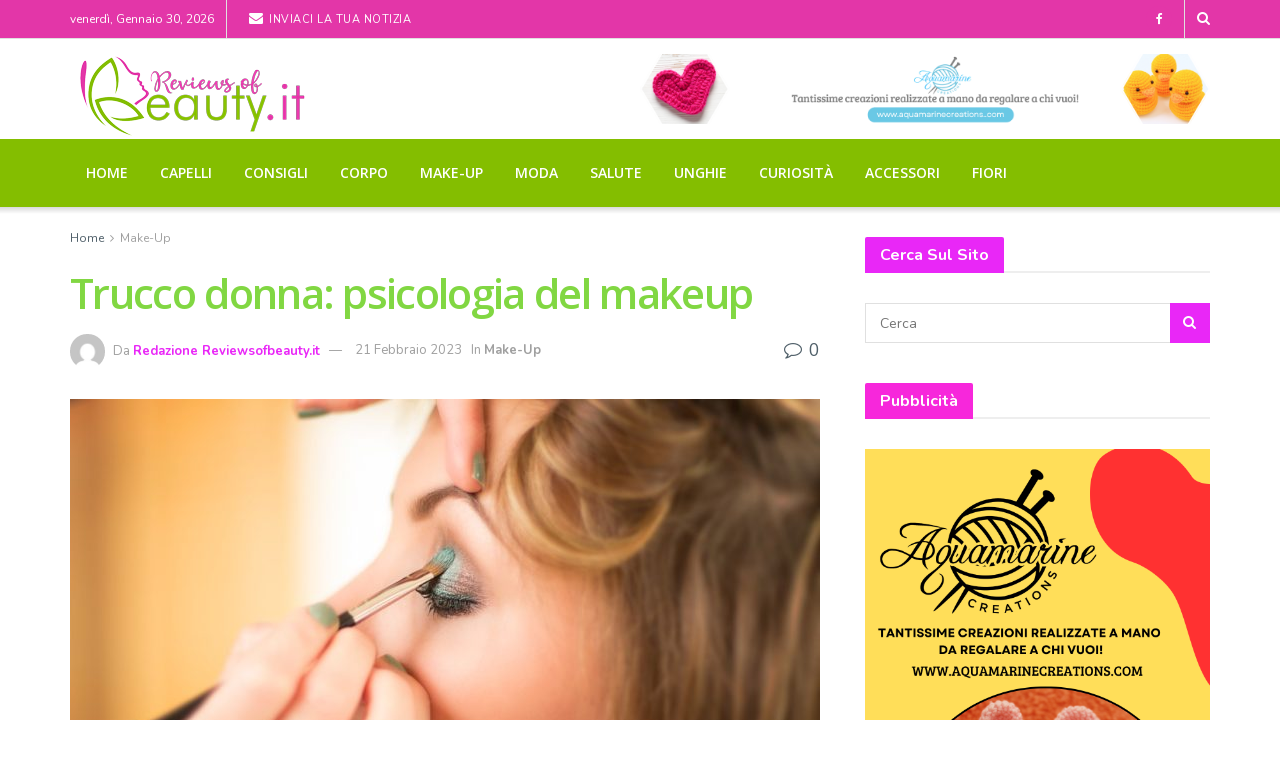

--- FILE ---
content_type: text/html; charset=UTF-8
request_url: https://www.reviewsofbeauty.it/trucco-donna-psicologia-del-makeup/
body_size: 28266
content:
<!doctype html>
<!--[if lt IE 7]> <html class="no-js lt-ie9 lt-ie8 lt-ie7" lang="it-IT"> <![endif]-->
<!--[if IE 7]>    <html class="no-js lt-ie9 lt-ie8" lang="it-IT"> <![endif]-->
<!--[if IE 8]>    <html class="no-js lt-ie9" lang="it-IT"> <![endif]-->
<!--[if IE 9]>    <html class="no-js lt-ie10" lang="it-IT"> <![endif]-->
<!--[if gt IE 8]><!--> <html class="no-js" lang="it-IT"> <!--<![endif]-->
<head>
    <meta http-equiv="Content-Type" content="text/html; charset=UTF-8" />
    <meta name='viewport' content='width=device-width, initial-scale=1, user-scalable=yes' />
    <link rel="profile" href="http://gmpg.org/xfn/11" />
    <link rel="pingback" href="https://www.reviewsofbeauty.it/xmlrpc.php" />
    <meta name='robots' content='index, follow, max-image-preview:large, max-snippet:-1, max-video-preview:-1' />
<meta property="og:type" content="article">
<meta property="og:title" content="Trucco donna: psicologia del makeup">
<meta property="og:site_name" content="Reviewsofbeauty.it">
<meta property="og:description" content="Le donne utilizzano il makeup non solo per truccarsi e sentirsi più belle ma anche per ragioni più profonde. Dietro">
<meta property="og:url" content="https://www.reviewsofbeauty.it/trucco-donna-psicologia-del-makeup/">
<meta property="og:locale" content="it_IT">
<meta property="og:image" content="https://www.reviewsofbeauty.it/wp-content/uploads/2023/02/cosmetics-g8c0443aca_1280.jpg">
<meta property="og:image:height" content="853">
<meta property="og:image:width" content="1280">
<meta property="article:published_time" content="2023-02-21T07:24:20+01:00">
<meta property="article:modified_time" content="2023-02-21T07:24:20+01:00">
<meta property="article:author" content="https://www.facebook.com/reviewsofbeauty.it">
<meta property="article:section" content="Make-Up">
<meta name="twitter:card" content="summary_large_image">
<meta name="twitter:title" content="Trucco donna: psicologia del makeup">
<meta name="twitter:description" content="Le donne utilizzano il makeup non solo per truccarsi e sentirsi più belle ma anche per ragioni più profonde. Dietro">
<meta name="twitter:url" content="https://www.reviewsofbeauty.it/trucco-donna-psicologia-del-makeup/">
<meta name="twitter:site" content="https://www.reviewsofbeauty.it/">
<meta name="twitter:image" content="https://www.reviewsofbeauty.it/wp-content/uploads/2023/02/cosmetics-g8c0443aca_1280.jpg">
<meta name="twitter:image:width" content="1280">
<meta name="twitter:image:height" content="853">
			<script type="text/javascript">
			  var jnews_ajax_url = '/?ajax-request=jnews'
			</script>
			<script type="text/javascript">;window.jnews=window.jnews||{},window.jnews.library=window.jnews.library||{},window.jnews.library=function(){"use strict";var e=this;e.win=window,e.doc=document,e.noop=function(){},e.globalBody=e.doc.getElementsByTagName("body")[0],e.globalBody=e.globalBody?e.globalBody:e.doc,e.win.jnewsDataStorage=e.win.jnewsDataStorage||{_storage:new WeakMap,put:function(e,t,n){this._storage.has(e)||this._storage.set(e,new Map),this._storage.get(e).set(t,n)},get:function(e,t){return this._storage.get(e).get(t)},has:function(e,t){return this._storage.has(e)&&this._storage.get(e).has(t)},remove:function(e,t){var n=this._storage.get(e).delete(t);return 0===!this._storage.get(e).size&&this._storage.delete(e),n}},e.windowWidth=function(){return e.win.innerWidth||e.docEl.clientWidth||e.globalBody.clientWidth},e.windowHeight=function(){return e.win.innerHeight||e.docEl.clientHeight||e.globalBody.clientHeight},e.requestAnimationFrame=e.win.requestAnimationFrame||e.win.webkitRequestAnimationFrame||e.win.mozRequestAnimationFrame||e.win.msRequestAnimationFrame||window.oRequestAnimationFrame||function(e){return setTimeout(e,1e3/60)},e.cancelAnimationFrame=e.win.cancelAnimationFrame||e.win.webkitCancelAnimationFrame||e.win.webkitCancelRequestAnimationFrame||e.win.mozCancelAnimationFrame||e.win.msCancelRequestAnimationFrame||e.win.oCancelRequestAnimationFrame||function(e){clearTimeout(e)},e.classListSupport="classList"in document.createElement("_"),e.hasClass=e.classListSupport?function(e,t){return e.classList.contains(t)}:function(e,t){return e.className.indexOf(t)>=0},e.addClass=e.classListSupport?function(t,n){e.hasClass(t,n)||t.classList.add(n)}:function(t,n){e.hasClass(t,n)||(t.className+=" "+n)},e.removeClass=e.classListSupport?function(t,n){e.hasClass(t,n)&&t.classList.remove(n)}:function(t,n){e.hasClass(t,n)&&(t.className=t.className.replace(n,""))},e.objKeys=function(e){var t=[];for(var n in e)Object.prototype.hasOwnProperty.call(e,n)&&t.push(n);return t},e.isObjectSame=function(e,t){var n=!0;return JSON.stringify(e)!==JSON.stringify(t)&&(n=!1),n},e.extend=function(){for(var e,t,n,o=arguments[0]||{},i=1,a=arguments.length;i<a;i++)if(null!==(e=arguments[i]))for(t in e)o!==(n=e[t])&&void 0!==n&&(o[t]=n);return o},e.dataStorage=e.win.jnewsDataStorage,e.isVisible=function(e){return 0!==e.offsetWidth&&0!==e.offsetHeight||e.getBoundingClientRect().length},e.getHeight=function(e){return e.offsetHeight||e.clientHeight||e.getBoundingClientRect().height},e.getWidth=function(e){return e.offsetWidth||e.clientWidth||e.getBoundingClientRect().width},e.supportsPassive=!1;try{var t=Object.defineProperty({},"passive",{get:function(){e.supportsPassive=!0}});"createEvent"in e.doc?e.win.addEventListener("test",null,t):"fireEvent"in e.doc&&e.win.attachEvent("test",null)}catch(e){}e.passiveOption=!!e.supportsPassive&&{passive:!0},e.setStorage=function(e,t){e="jnews-"+e;var n={expired:Math.floor(((new Date).getTime()+432e5)/1e3)};t=Object.assign(n,t);localStorage.setItem(e,JSON.stringify(t))},e.getStorage=function(e){e="jnews-"+e;var t=localStorage.getItem(e);return null!==t&&0<t.length?JSON.parse(localStorage.getItem(e)):{}},e.expiredStorage=function(){var t,n="jnews-";for(var o in localStorage)o.indexOf(n)>-1&&"undefined"!==(t=e.getStorage(o.replace(n,""))).expired&&t.expired<Math.floor((new Date).getTime()/1e3)&&localStorage.removeItem(o)},e.addEvents=function(t,n,o){for(var i in n){var a=["touchstart","touchmove"].indexOf(i)>=0&&!o&&e.passiveOption;"createEvent"in e.doc?t.addEventListener(i,n[i],a):"fireEvent"in e.doc&&t.attachEvent("on"+i,n[i])}},e.removeEvents=function(t,n){for(var o in n)"createEvent"in e.doc?t.removeEventListener(o,n[o]):"fireEvent"in e.doc&&t.detachEvent("on"+o,n[o])},e.triggerEvents=function(t,n,o){var i;o=o||{detail:null};return"createEvent"in e.doc?(!(i=e.doc.createEvent("CustomEvent")||new CustomEvent(n)).initCustomEvent||i.initCustomEvent(n,!0,!1,o),void t.dispatchEvent(i)):"fireEvent"in e.doc?((i=e.doc.createEventObject()).eventType=n,void t.fireEvent("on"+i.eventType,i)):void 0},e.getParents=function(t,n){void 0===n&&(n=e.doc);for(var o=[],i=t.parentNode,a=!1;!a;)if(i){var r=i;r.querySelectorAll(n).length?a=!0:(o.push(r),i=r.parentNode)}else o=[],a=!0;return o},e.forEach=function(e,t,n){for(var o=0,i=e.length;o<i;o++)t.call(n,e[o],o)},e.getText=function(e){return e.innerText||e.textContent},e.setText=function(e,t){var n="object"==typeof t?t.innerText||t.textContent:t;e.innerText&&(e.innerText=n),e.textContent&&(e.textContent=n)},e.httpBuildQuery=function(t){return e.objKeys(t).reduce(function t(n){var o=arguments.length>1&&void 0!==arguments[1]?arguments[1]:null;return function(i,a){var r=n[a];a=encodeURIComponent(a);var s=o?"".concat(o,"[").concat(a,"]"):a;return null==r||"function"==typeof r?(i.push("".concat(s,"=")),i):["number","boolean","string"].includes(typeof r)?(i.push("".concat(s,"=").concat(encodeURIComponent(r))),i):(i.push(e.objKeys(r).reduce(t(r,s),[]).join("&")),i)}}(t),[]).join("&")},e.get=function(t,n,o,i){return o="function"==typeof o?o:e.noop,e.ajax("GET",t,n,o,i)},e.post=function(t,n,o,i){return o="function"==typeof o?o:e.noop,e.ajax("POST",t,n,o,i)},e.ajax=function(t,n,o,i,a){var r=new XMLHttpRequest,s=n,c=e.httpBuildQuery(o);if(t=-1!=["GET","POST"].indexOf(t)?t:"GET",r.open(t,s+("GET"==t?"?"+c:""),!0),"POST"==t&&r.setRequestHeader("Content-type","application/x-www-form-urlencoded"),r.setRequestHeader("X-Requested-With","XMLHttpRequest"),r.onreadystatechange=function(){4===r.readyState&&200<=r.status&&300>r.status&&"function"==typeof i&&i.call(void 0,r.response)},void 0!==a&&!a){return{xhr:r,send:function(){r.send("POST"==t?c:null)}}}return r.send("POST"==t?c:null),{xhr:r}},e.scrollTo=function(t,n,o){function i(e,t,n){this.start=this.position(),this.change=e-this.start,this.currentTime=0,this.increment=20,this.duration=void 0===n?500:n,this.callback=t,this.finish=!1,this.animateScroll()}return Math.easeInOutQuad=function(e,t,n,o){return(e/=o/2)<1?n/2*e*e+t:-n/2*(--e*(e-2)-1)+t},i.prototype.stop=function(){this.finish=!0},i.prototype.move=function(t){e.doc.documentElement.scrollTop=t,e.globalBody.parentNode.scrollTop=t,e.globalBody.scrollTop=t},i.prototype.position=function(){return e.doc.documentElement.scrollTop||e.globalBody.parentNode.scrollTop||e.globalBody.scrollTop},i.prototype.animateScroll=function(){this.currentTime+=this.increment;var t=Math.easeInOutQuad(this.currentTime,this.start,this.change,this.duration);this.move(t),this.currentTime<this.duration&&!this.finish?e.requestAnimationFrame.call(e.win,this.animateScroll.bind(this)):this.callback&&"function"==typeof this.callback&&this.callback()},new i(t,n,o)},e.unwrap=function(t){var n,o=t;e.forEach(t,(function(e,t){n?n+=e:n=e})),o.replaceWith(n)},e.performance={start:function(e){performance.mark(e+"Start")},stop:function(e){performance.mark(e+"End"),performance.measure(e,e+"Start",e+"End")}},e.fps=function(){var t=0,n=0,o=0;!function(){var i=t=0,a=0,r=0,s=document.getElementById("fpsTable"),c=function(t){void 0===document.getElementsByTagName("body")[0]?e.requestAnimationFrame.call(e.win,(function(){c(t)})):document.getElementsByTagName("body")[0].appendChild(t)};null===s&&((s=document.createElement("div")).style.position="fixed",s.style.top="120px",s.style.left="10px",s.style.width="100px",s.style.height="20px",s.style.border="1px solid black",s.style.fontSize="11px",s.style.zIndex="100000",s.style.backgroundColor="white",s.id="fpsTable",c(s));var l=function(){o++,n=Date.now(),(a=(o/(r=(n-t)/1e3)).toPrecision(2))!=i&&(i=a,s.innerHTML=i+"fps"),1<r&&(t=n,o=0),e.requestAnimationFrame.call(e.win,l)};l()}()},e.instr=function(e,t){for(var n=0;n<t.length;n++)if(-1!==e.toLowerCase().indexOf(t[n].toLowerCase()))return!0},e.winLoad=function(t,n){function o(o){if("complete"===e.doc.readyState||"interactive"===e.doc.readyState)return!o||n?setTimeout(t,n||1):t(o),1}o()||e.addEvents(e.win,{load:o})},e.docReady=function(t,n){function o(o){if("complete"===e.doc.readyState||"interactive"===e.doc.readyState)return!o||n?setTimeout(t,n||1):t(o),1}o()||e.addEvents(e.doc,{DOMContentLoaded:o})},e.fireOnce=function(){e.docReady((function(){e.assets=e.assets||[],e.assets.length&&(e.boot(),e.load_assets())}),50)},e.boot=function(){e.length&&e.doc.querySelectorAll("style[media]").forEach((function(e){"not all"==e.getAttribute("media")&&e.removeAttribute("media")}))},e.create_js=function(t,n){var o=e.doc.createElement("script");switch(o.setAttribute("src",t),n){case"defer":o.setAttribute("defer",!0);break;case"async":o.setAttribute("async",!0);break;case"deferasync":o.setAttribute("defer",!0),o.setAttribute("async",!0)}e.globalBody.appendChild(o)},e.load_assets=function(){"object"==typeof e.assets&&e.forEach(e.assets.slice(0),(function(t,n){var o="";t.defer&&(o+="defer"),t.async&&(o+="async"),e.create_js(t.url,o);var i=e.assets.indexOf(t);i>-1&&e.assets.splice(i,1)})),e.assets=jnewsoption.au_scripts=window.jnewsads=[]},e.setCookie=function(e,t,n){var o="";if(n){var i=new Date;i.setTime(i.getTime()+24*n*60*60*1e3),o="; expires="+i.toUTCString()}document.cookie=e+"="+(t||"")+o+"; path=/"},e.getCookie=function(e){for(var t=e+"=",n=document.cookie.split(";"),o=0;o<n.length;o++){for(var i=n[o];" "==i.charAt(0);)i=i.substring(1,i.length);if(0==i.indexOf(t))return i.substring(t.length,i.length)}return null},e.eraseCookie=function(e){document.cookie=e+"=; Path=/; Expires=Thu, 01 Jan 1970 00:00:01 GMT;"},e.docReady((function(){e.globalBody=e.globalBody==e.doc?e.doc.getElementsByTagName("body")[0]:e.globalBody,e.globalBody=e.globalBody?e.globalBody:e.doc})),e.winLoad((function(){e.winLoad((function(){var t=!1;if(void 0!==window.jnewsadmin)if(void 0!==window.file_version_checker){var n=e.objKeys(window.file_version_checker);n.length?n.forEach((function(e){t||"10.0.4"===window.file_version_checker[e]||(t=!0)})):t=!0}else t=!0;t&&(window.jnewsHelper.getMessage(),window.jnewsHelper.getNotice())}),2500)}))},window.jnews.library=new window.jnews.library;</script>
	<!-- This site is optimized with the Yoast SEO plugin v26.7 - https://yoast.com/wordpress/plugins/seo/ -->
	<title>Trucco donna: psicologia del makeup - Reviewsofbeauty.it</title>
	<link rel="canonical" href="https://www.reviewsofbeauty.it/trucco-donna-psicologia-del-makeup/" />
	<meta property="og:locale" content="it_IT" />
	<meta property="og:type" content="article" />
	<meta property="og:title" content="Trucco donna: psicologia del makeup - Reviewsofbeauty.it" />
	<meta property="og:description" content="Le donne utilizzano il makeup non solo per truccarsi e sentirsi più belle ma anche per ragioni più profonde. Dietro in nostro makeup però si nascondono aspetti della nostra personalità e del nostro carattere che si vedono attraverso il modo in cui trucchiamo gli occhi, la bocca o dai colori che utilizziamo. Abbellire o colorare [&hellip;]" />
	<meta property="og:url" content="https://www.reviewsofbeauty.it/trucco-donna-psicologia-del-makeup/" />
	<meta property="og:site_name" content="Reviewsofbeauty.it" />
	<meta property="article:author" content="https://www.facebook.com/reviewsofbeauty.it" />
	<meta property="article:published_time" content="2023-02-21T06:24:20+00:00" />
	<meta property="og:image" content="https://www.reviewsofbeauty.it/wp-content/uploads/2023/02/cosmetics-g8c0443aca_1280.jpg" />
	<meta property="og:image:width" content="1280" />
	<meta property="og:image:height" content="853" />
	<meta property="og:image:type" content="image/jpeg" />
	<meta name="author" content="Redazione Reviewsofbeauty.it" />
	<meta name="twitter:card" content="summary_large_image" />
	<meta name="twitter:label1" content="Scritto da" />
	<meta name="twitter:data1" content="Redazione Reviewsofbeauty.it" />
	<meta name="twitter:label2" content="Tempo di lettura stimato" />
	<meta name="twitter:data2" content="3 minuti" />
	<script type="application/ld+json" class="yoast-schema-graph">{"@context":"https://schema.org","@graph":[{"@type":"Article","@id":"https://www.reviewsofbeauty.it/trucco-donna-psicologia-del-makeup/#article","isPartOf":{"@id":"https://www.reviewsofbeauty.it/trucco-donna-psicologia-del-makeup/"},"author":{"name":"Redazione Reviewsofbeauty.it","@id":"https://www.reviewsofbeauty.it/#/schema/person/1f7ff2dc4850c17226d65fd0f72b01ba"},"headline":"Trucco donna: psicologia del makeup","datePublished":"2023-02-21T06:24:20+00:00","mainEntityOfPage":{"@id":"https://www.reviewsofbeauty.it/trucco-donna-psicologia-del-makeup/"},"wordCount":439,"image":{"@id":"https://www.reviewsofbeauty.it/trucco-donna-psicologia-del-makeup/#primaryimage"},"thumbnailUrl":"https://www.reviewsofbeauty.it/wp-content/uploads/2023/02/cosmetics-g8c0443aca_1280.jpg","articleSection":["Make-Up"],"inLanguage":"it-IT"},{"@type":"WebPage","@id":"https://www.reviewsofbeauty.it/trucco-donna-psicologia-del-makeup/","url":"https://www.reviewsofbeauty.it/trucco-donna-psicologia-del-makeup/","name":"Trucco donna: psicologia del makeup - Reviewsofbeauty.it","isPartOf":{"@id":"https://www.reviewsofbeauty.it/#website"},"primaryImageOfPage":{"@id":"https://www.reviewsofbeauty.it/trucco-donna-psicologia-del-makeup/#primaryimage"},"image":{"@id":"https://www.reviewsofbeauty.it/trucco-donna-psicologia-del-makeup/#primaryimage"},"thumbnailUrl":"https://www.reviewsofbeauty.it/wp-content/uploads/2023/02/cosmetics-g8c0443aca_1280.jpg","datePublished":"2023-02-21T06:24:20+00:00","author":{"@id":"https://www.reviewsofbeauty.it/#/schema/person/1f7ff2dc4850c17226d65fd0f72b01ba"},"breadcrumb":{"@id":"https://www.reviewsofbeauty.it/trucco-donna-psicologia-del-makeup/#breadcrumb"},"inLanguage":"it-IT","potentialAction":[{"@type":"ReadAction","target":["https://www.reviewsofbeauty.it/trucco-donna-psicologia-del-makeup/"]}]},{"@type":"ImageObject","inLanguage":"it-IT","@id":"https://www.reviewsofbeauty.it/trucco-donna-psicologia-del-makeup/#primaryimage","url":"https://www.reviewsofbeauty.it/wp-content/uploads/2023/02/cosmetics-g8c0443aca_1280.jpg","contentUrl":"https://www.reviewsofbeauty.it/wp-content/uploads/2023/02/cosmetics-g8c0443aca_1280.jpg","width":1280,"height":853},{"@type":"BreadcrumbList","@id":"https://www.reviewsofbeauty.it/trucco-donna-psicologia-del-makeup/#breadcrumb","itemListElement":[{"@type":"ListItem","position":1,"name":"Home","item":"https://www.reviewsofbeauty.it/"},{"@type":"ListItem","position":2,"name":"Trucco donna: psicologia del makeup"}]},{"@type":"WebSite","@id":"https://www.reviewsofbeauty.it/#website","url":"https://www.reviewsofbeauty.it/","name":"Reviewsofbeauty.it","description":"Rilassati in questo sito e leggi i nostri articoli dedicati alla bellezza.","potentialAction":[{"@type":"SearchAction","target":{"@type":"EntryPoint","urlTemplate":"https://www.reviewsofbeauty.it/?s={search_term_string}"},"query-input":{"@type":"PropertyValueSpecification","valueRequired":true,"valueName":"search_term_string"}}],"inLanguage":"it-IT"},{"@type":"Person","@id":"https://www.reviewsofbeauty.it/#/schema/person/1f7ff2dc4850c17226d65fd0f72b01ba","name":"Redazione Reviewsofbeauty.it","image":{"@type":"ImageObject","inLanguage":"it-IT","@id":"https://www.reviewsofbeauty.it/#/schema/person/image/","url":"https://secure.gravatar.com/avatar/658917d6ab3a8cce2ea98265ca5aee1cb993067410c5cf5f208c0d370970da64?s=96&d=mm&r=g","contentUrl":"https://secure.gravatar.com/avatar/658917d6ab3a8cce2ea98265ca5aee1cb993067410c5cf5f208c0d370970da64?s=96&d=mm&r=g","caption":"Redazione Reviewsofbeauty.it"},"description":"Reviewsofbeauty.it è un portale tutta per la donna dove trovi ogni giorno consigli, curiosità e altro ancora.","sameAs":["https://www.reviewsofbeauty.it/","https://www.facebook.com/reviewsofbeauty.it"],"url":"https://www.reviewsofbeauty.it/author/tgyou24-it/"}]}</script>
	<!-- / Yoast SEO plugin. -->


<link rel='dns-prefetch' href='//fonts.googleapis.com' />
<link rel='dns-prefetch' href='//www.googletagmanager.com' />
<link rel='preconnect' href='https://fonts.gstatic.com' />
<link rel="alternate" type="application/rss+xml" title="Reviewsofbeauty.it &raquo; Feed" href="https://www.reviewsofbeauty.it/feed/" />
<script type="text/javascript" id="wpp-js" src="https://www.reviewsofbeauty.it/wp-content/plugins/wordpress-popular-posts/assets/js/wpp.min.js?ver=7.3.6" data-sampling="0" data-sampling-rate="100" data-api-url="https://www.reviewsofbeauty.it/wp-json/wordpress-popular-posts" data-post-id="958" data-token="99f645d213" data-lang="0" data-debug="0"></script>
<link rel="alternate" title="oEmbed (JSON)" type="application/json+oembed" href="https://www.reviewsofbeauty.it/wp-json/oembed/1.0/embed?url=https%3A%2F%2Fwww.reviewsofbeauty.it%2Ftrucco-donna-psicologia-del-makeup%2F" />
<link rel="alternate" title="oEmbed (XML)" type="text/xml+oembed" href="https://www.reviewsofbeauty.it/wp-json/oembed/1.0/embed?url=https%3A%2F%2Fwww.reviewsofbeauty.it%2Ftrucco-donna-psicologia-del-makeup%2F&#038;format=xml" />
<style id='wp-img-auto-sizes-contain-inline-css' type='text/css'>
img:is([sizes=auto i],[sizes^="auto," i]){contain-intrinsic-size:3000px 1500px}
/*# sourceURL=wp-img-auto-sizes-contain-inline-css */
</style>
<style id='wp-emoji-styles-inline-css' type='text/css'>

	img.wp-smiley, img.emoji {
		display: inline !important;
		border: none !important;
		box-shadow: none !important;
		height: 1em !important;
		width: 1em !important;
		margin: 0 0.07em !important;
		vertical-align: -0.1em !important;
		background: none !important;
		padding: 0 !important;
	}
/*# sourceURL=wp-emoji-styles-inline-css */
</style>
<style id='wp-block-library-inline-css' type='text/css'>
:root{--wp-block-synced-color:#7a00df;--wp-block-synced-color--rgb:122,0,223;--wp-bound-block-color:var(--wp-block-synced-color);--wp-editor-canvas-background:#ddd;--wp-admin-theme-color:#007cba;--wp-admin-theme-color--rgb:0,124,186;--wp-admin-theme-color-darker-10:#006ba1;--wp-admin-theme-color-darker-10--rgb:0,107,160.5;--wp-admin-theme-color-darker-20:#005a87;--wp-admin-theme-color-darker-20--rgb:0,90,135;--wp-admin-border-width-focus:2px}@media (min-resolution:192dpi){:root{--wp-admin-border-width-focus:1.5px}}.wp-element-button{cursor:pointer}:root .has-very-light-gray-background-color{background-color:#eee}:root .has-very-dark-gray-background-color{background-color:#313131}:root .has-very-light-gray-color{color:#eee}:root .has-very-dark-gray-color{color:#313131}:root .has-vivid-green-cyan-to-vivid-cyan-blue-gradient-background{background:linear-gradient(135deg,#00d084,#0693e3)}:root .has-purple-crush-gradient-background{background:linear-gradient(135deg,#34e2e4,#4721fb 50%,#ab1dfe)}:root .has-hazy-dawn-gradient-background{background:linear-gradient(135deg,#faaca8,#dad0ec)}:root .has-subdued-olive-gradient-background{background:linear-gradient(135deg,#fafae1,#67a671)}:root .has-atomic-cream-gradient-background{background:linear-gradient(135deg,#fdd79a,#004a59)}:root .has-nightshade-gradient-background{background:linear-gradient(135deg,#330968,#31cdcf)}:root .has-midnight-gradient-background{background:linear-gradient(135deg,#020381,#2874fc)}:root{--wp--preset--font-size--normal:16px;--wp--preset--font-size--huge:42px}.has-regular-font-size{font-size:1em}.has-larger-font-size{font-size:2.625em}.has-normal-font-size{font-size:var(--wp--preset--font-size--normal)}.has-huge-font-size{font-size:var(--wp--preset--font-size--huge)}.has-text-align-center{text-align:center}.has-text-align-left{text-align:left}.has-text-align-right{text-align:right}.has-fit-text{white-space:nowrap!important}#end-resizable-editor-section{display:none}.aligncenter{clear:both}.items-justified-left{justify-content:flex-start}.items-justified-center{justify-content:center}.items-justified-right{justify-content:flex-end}.items-justified-space-between{justify-content:space-between}.screen-reader-text{border:0;clip-path:inset(50%);height:1px;margin:-1px;overflow:hidden;padding:0;position:absolute;width:1px;word-wrap:normal!important}.screen-reader-text:focus{background-color:#ddd;clip-path:none;color:#444;display:block;font-size:1em;height:auto;left:5px;line-height:normal;padding:15px 23px 14px;text-decoration:none;top:5px;width:auto;z-index:100000}html :where(.has-border-color){border-style:solid}html :where([style*=border-top-color]){border-top-style:solid}html :where([style*=border-right-color]){border-right-style:solid}html :where([style*=border-bottom-color]){border-bottom-style:solid}html :where([style*=border-left-color]){border-left-style:solid}html :where([style*=border-width]){border-style:solid}html :where([style*=border-top-width]){border-top-style:solid}html :where([style*=border-right-width]){border-right-style:solid}html :where([style*=border-bottom-width]){border-bottom-style:solid}html :where([style*=border-left-width]){border-left-style:solid}html :where(img[class*=wp-image-]){height:auto;max-width:100%}:where(figure){margin:0 0 1em}html :where(.is-position-sticky){--wp-admin--admin-bar--position-offset:var(--wp-admin--admin-bar--height,0px)}@media screen and (max-width:600px){html :where(.is-position-sticky){--wp-admin--admin-bar--position-offset:0px}}

/*# sourceURL=wp-block-library-inline-css */
</style><style id='global-styles-inline-css' type='text/css'>
:root{--wp--preset--aspect-ratio--square: 1;--wp--preset--aspect-ratio--4-3: 4/3;--wp--preset--aspect-ratio--3-4: 3/4;--wp--preset--aspect-ratio--3-2: 3/2;--wp--preset--aspect-ratio--2-3: 2/3;--wp--preset--aspect-ratio--16-9: 16/9;--wp--preset--aspect-ratio--9-16: 9/16;--wp--preset--color--black: #000000;--wp--preset--color--cyan-bluish-gray: #abb8c3;--wp--preset--color--white: #ffffff;--wp--preset--color--pale-pink: #f78da7;--wp--preset--color--vivid-red: #cf2e2e;--wp--preset--color--luminous-vivid-orange: #ff6900;--wp--preset--color--luminous-vivid-amber: #fcb900;--wp--preset--color--light-green-cyan: #7bdcb5;--wp--preset--color--vivid-green-cyan: #00d084;--wp--preset--color--pale-cyan-blue: #8ed1fc;--wp--preset--color--vivid-cyan-blue: #0693e3;--wp--preset--color--vivid-purple: #9b51e0;--wp--preset--gradient--vivid-cyan-blue-to-vivid-purple: linear-gradient(135deg,rgb(6,147,227) 0%,rgb(155,81,224) 100%);--wp--preset--gradient--light-green-cyan-to-vivid-green-cyan: linear-gradient(135deg,rgb(122,220,180) 0%,rgb(0,208,130) 100%);--wp--preset--gradient--luminous-vivid-amber-to-luminous-vivid-orange: linear-gradient(135deg,rgb(252,185,0) 0%,rgb(255,105,0) 100%);--wp--preset--gradient--luminous-vivid-orange-to-vivid-red: linear-gradient(135deg,rgb(255,105,0) 0%,rgb(207,46,46) 100%);--wp--preset--gradient--very-light-gray-to-cyan-bluish-gray: linear-gradient(135deg,rgb(238,238,238) 0%,rgb(169,184,195) 100%);--wp--preset--gradient--cool-to-warm-spectrum: linear-gradient(135deg,rgb(74,234,220) 0%,rgb(151,120,209) 20%,rgb(207,42,186) 40%,rgb(238,44,130) 60%,rgb(251,105,98) 80%,rgb(254,248,76) 100%);--wp--preset--gradient--blush-light-purple: linear-gradient(135deg,rgb(255,206,236) 0%,rgb(152,150,240) 100%);--wp--preset--gradient--blush-bordeaux: linear-gradient(135deg,rgb(254,205,165) 0%,rgb(254,45,45) 50%,rgb(107,0,62) 100%);--wp--preset--gradient--luminous-dusk: linear-gradient(135deg,rgb(255,203,112) 0%,rgb(199,81,192) 50%,rgb(65,88,208) 100%);--wp--preset--gradient--pale-ocean: linear-gradient(135deg,rgb(255,245,203) 0%,rgb(182,227,212) 50%,rgb(51,167,181) 100%);--wp--preset--gradient--electric-grass: linear-gradient(135deg,rgb(202,248,128) 0%,rgb(113,206,126) 100%);--wp--preset--gradient--midnight: linear-gradient(135deg,rgb(2,3,129) 0%,rgb(40,116,252) 100%);--wp--preset--font-size--small: 13px;--wp--preset--font-size--medium: 20px;--wp--preset--font-size--large: 36px;--wp--preset--font-size--x-large: 42px;--wp--preset--spacing--20: 0.44rem;--wp--preset--spacing--30: 0.67rem;--wp--preset--spacing--40: 1rem;--wp--preset--spacing--50: 1.5rem;--wp--preset--spacing--60: 2.25rem;--wp--preset--spacing--70: 3.38rem;--wp--preset--spacing--80: 5.06rem;--wp--preset--shadow--natural: 6px 6px 9px rgba(0, 0, 0, 0.2);--wp--preset--shadow--deep: 12px 12px 50px rgba(0, 0, 0, 0.4);--wp--preset--shadow--sharp: 6px 6px 0px rgba(0, 0, 0, 0.2);--wp--preset--shadow--outlined: 6px 6px 0px -3px rgb(255, 255, 255), 6px 6px rgb(0, 0, 0);--wp--preset--shadow--crisp: 6px 6px 0px rgb(0, 0, 0);}:where(.is-layout-flex){gap: 0.5em;}:where(.is-layout-grid){gap: 0.5em;}body .is-layout-flex{display: flex;}.is-layout-flex{flex-wrap: wrap;align-items: center;}.is-layout-flex > :is(*, div){margin: 0;}body .is-layout-grid{display: grid;}.is-layout-grid > :is(*, div){margin: 0;}:where(.wp-block-columns.is-layout-flex){gap: 2em;}:where(.wp-block-columns.is-layout-grid){gap: 2em;}:where(.wp-block-post-template.is-layout-flex){gap: 1.25em;}:where(.wp-block-post-template.is-layout-grid){gap: 1.25em;}.has-black-color{color: var(--wp--preset--color--black) !important;}.has-cyan-bluish-gray-color{color: var(--wp--preset--color--cyan-bluish-gray) !important;}.has-white-color{color: var(--wp--preset--color--white) !important;}.has-pale-pink-color{color: var(--wp--preset--color--pale-pink) !important;}.has-vivid-red-color{color: var(--wp--preset--color--vivid-red) !important;}.has-luminous-vivid-orange-color{color: var(--wp--preset--color--luminous-vivid-orange) !important;}.has-luminous-vivid-amber-color{color: var(--wp--preset--color--luminous-vivid-amber) !important;}.has-light-green-cyan-color{color: var(--wp--preset--color--light-green-cyan) !important;}.has-vivid-green-cyan-color{color: var(--wp--preset--color--vivid-green-cyan) !important;}.has-pale-cyan-blue-color{color: var(--wp--preset--color--pale-cyan-blue) !important;}.has-vivid-cyan-blue-color{color: var(--wp--preset--color--vivid-cyan-blue) !important;}.has-vivid-purple-color{color: var(--wp--preset--color--vivid-purple) !important;}.has-black-background-color{background-color: var(--wp--preset--color--black) !important;}.has-cyan-bluish-gray-background-color{background-color: var(--wp--preset--color--cyan-bluish-gray) !important;}.has-white-background-color{background-color: var(--wp--preset--color--white) !important;}.has-pale-pink-background-color{background-color: var(--wp--preset--color--pale-pink) !important;}.has-vivid-red-background-color{background-color: var(--wp--preset--color--vivid-red) !important;}.has-luminous-vivid-orange-background-color{background-color: var(--wp--preset--color--luminous-vivid-orange) !important;}.has-luminous-vivid-amber-background-color{background-color: var(--wp--preset--color--luminous-vivid-amber) !important;}.has-light-green-cyan-background-color{background-color: var(--wp--preset--color--light-green-cyan) !important;}.has-vivid-green-cyan-background-color{background-color: var(--wp--preset--color--vivid-green-cyan) !important;}.has-pale-cyan-blue-background-color{background-color: var(--wp--preset--color--pale-cyan-blue) !important;}.has-vivid-cyan-blue-background-color{background-color: var(--wp--preset--color--vivid-cyan-blue) !important;}.has-vivid-purple-background-color{background-color: var(--wp--preset--color--vivid-purple) !important;}.has-black-border-color{border-color: var(--wp--preset--color--black) !important;}.has-cyan-bluish-gray-border-color{border-color: var(--wp--preset--color--cyan-bluish-gray) !important;}.has-white-border-color{border-color: var(--wp--preset--color--white) !important;}.has-pale-pink-border-color{border-color: var(--wp--preset--color--pale-pink) !important;}.has-vivid-red-border-color{border-color: var(--wp--preset--color--vivid-red) !important;}.has-luminous-vivid-orange-border-color{border-color: var(--wp--preset--color--luminous-vivid-orange) !important;}.has-luminous-vivid-amber-border-color{border-color: var(--wp--preset--color--luminous-vivid-amber) !important;}.has-light-green-cyan-border-color{border-color: var(--wp--preset--color--light-green-cyan) !important;}.has-vivid-green-cyan-border-color{border-color: var(--wp--preset--color--vivid-green-cyan) !important;}.has-pale-cyan-blue-border-color{border-color: var(--wp--preset--color--pale-cyan-blue) !important;}.has-vivid-cyan-blue-border-color{border-color: var(--wp--preset--color--vivid-cyan-blue) !important;}.has-vivid-purple-border-color{border-color: var(--wp--preset--color--vivid-purple) !important;}.has-vivid-cyan-blue-to-vivid-purple-gradient-background{background: var(--wp--preset--gradient--vivid-cyan-blue-to-vivid-purple) !important;}.has-light-green-cyan-to-vivid-green-cyan-gradient-background{background: var(--wp--preset--gradient--light-green-cyan-to-vivid-green-cyan) !important;}.has-luminous-vivid-amber-to-luminous-vivid-orange-gradient-background{background: var(--wp--preset--gradient--luminous-vivid-amber-to-luminous-vivid-orange) !important;}.has-luminous-vivid-orange-to-vivid-red-gradient-background{background: var(--wp--preset--gradient--luminous-vivid-orange-to-vivid-red) !important;}.has-very-light-gray-to-cyan-bluish-gray-gradient-background{background: var(--wp--preset--gradient--very-light-gray-to-cyan-bluish-gray) !important;}.has-cool-to-warm-spectrum-gradient-background{background: var(--wp--preset--gradient--cool-to-warm-spectrum) !important;}.has-blush-light-purple-gradient-background{background: var(--wp--preset--gradient--blush-light-purple) !important;}.has-blush-bordeaux-gradient-background{background: var(--wp--preset--gradient--blush-bordeaux) !important;}.has-luminous-dusk-gradient-background{background: var(--wp--preset--gradient--luminous-dusk) !important;}.has-pale-ocean-gradient-background{background: var(--wp--preset--gradient--pale-ocean) !important;}.has-electric-grass-gradient-background{background: var(--wp--preset--gradient--electric-grass) !important;}.has-midnight-gradient-background{background: var(--wp--preset--gradient--midnight) !important;}.has-small-font-size{font-size: var(--wp--preset--font-size--small) !important;}.has-medium-font-size{font-size: var(--wp--preset--font-size--medium) !important;}.has-large-font-size{font-size: var(--wp--preset--font-size--large) !important;}.has-x-large-font-size{font-size: var(--wp--preset--font-size--x-large) !important;}
/*# sourceURL=global-styles-inline-css */
</style>

<style id='classic-theme-styles-inline-css' type='text/css'>
/*! This file is auto-generated */
.wp-block-button__link{color:#fff;background-color:#32373c;border-radius:9999px;box-shadow:none;text-decoration:none;padding:calc(.667em + 2px) calc(1.333em + 2px);font-size:1.125em}.wp-block-file__button{background:#32373c;color:#fff;text-decoration:none}
/*# sourceURL=/wp-includes/css/classic-themes.min.css */
</style>
<link rel='stylesheet' id='contact-form-7-css' href='https://www.reviewsofbeauty.it/wp-content/plugins/contact-form-7/includes/css/styles.css?ver=6.1.4' type='text/css' media='all' />
<link rel='stylesheet' id='wordpress-popular-posts-css-css' href='https://www.reviewsofbeauty.it/wp-content/plugins/wordpress-popular-posts/assets/css/wpp.css?ver=7.3.6' type='text/css' media='all' />
<link rel='stylesheet' id='js_composer_front-css' href='https://www.reviewsofbeauty.it/wp-content/plugins/js_composer/assets/css/js_composer.min.css?ver=8.1' type='text/css' media='all' />
<link rel='stylesheet' id='jeg_customizer_font-css' href='//fonts.googleapis.com/css?family=Nunito%3Aregular%2C700%7COpen+Sans%3Aregular%2C600&#038;display=swap&#038;ver=1.3.0' type='text/css' media='all' />
<link rel='stylesheet' id='jnews-frontend-css' href='https://www.reviewsofbeauty.it/wp-content/themes/jnews/assets/dist/frontend.min.css?ver=11.6.8' type='text/css' media='all' />
<link rel='stylesheet' id='jnews-js-composer-css' href='https://www.reviewsofbeauty.it/wp-content/themes/jnews/assets/css/js-composer-frontend.css?ver=11.6.8' type='text/css' media='all' />
<link rel='stylesheet' id='jnews-style-css' href='https://www.reviewsofbeauty.it/wp-content/themes/jnews/style.css?ver=11.6.8' type='text/css' media='all' />
<link rel='stylesheet' id='jnews-darkmode-css' href='https://www.reviewsofbeauty.it/wp-content/themes/jnews/assets/css/darkmode.css?ver=11.6.8' type='text/css' media='all' />
<link rel='stylesheet' id='jnews-scheme-css' href='https://www.reviewsofbeauty.it/wp-content/themes/jnews/data/import/parenting/scheme.css?ver=11.6.8' type='text/css' media='all' />
<link rel='stylesheet' id='jnews-social-login-style-css' href='https://www.reviewsofbeauty.it/wp-content/plugins/jnews-social-login/assets/css/plugin.css?ver=11.0.4' type='text/css' media='all' />
<link rel='stylesheet' id='jnews-select-share-css' href='https://www.reviewsofbeauty.it/wp-content/plugins/jnews-social-share/assets/css/plugin.css' type='text/css' media='all' />
<script type="text/javascript" src="https://www.reviewsofbeauty.it/wp-includes/js/jquery/jquery.min.js?ver=3.7.1" id="jquery-core-js"></script>
<script type="text/javascript" src="https://www.reviewsofbeauty.it/wp-includes/js/jquery/jquery-migrate.min.js?ver=3.4.1" id="jquery-migrate-js"></script>
<script></script><link rel="https://api.w.org/" href="https://www.reviewsofbeauty.it/wp-json/" /><link rel="alternate" title="JSON" type="application/json" href="https://www.reviewsofbeauty.it/wp-json/wp/v2/posts/958" /><link rel="EditURI" type="application/rsd+xml" title="RSD" href="https://www.reviewsofbeauty.it/xmlrpc.php?rsd" />
<meta name="generator" content="WordPress 6.9" />
<link rel='shortlink' href='https://www.reviewsofbeauty.it/?p=958' />
<meta name="generator" content="Site Kit by Google 1.170.0" />            <style id="wpp-loading-animation-styles">@-webkit-keyframes bgslide{from{background-position-x:0}to{background-position-x:-200%}}@keyframes bgslide{from{background-position-x:0}to{background-position-x:-200%}}.wpp-widget-block-placeholder,.wpp-shortcode-placeholder{margin:0 auto;width:60px;height:3px;background:#dd3737;background:linear-gradient(90deg,#dd3737 0%,#571313 10%,#dd3737 100%);background-size:200% auto;border-radius:3px;-webkit-animation:bgslide 1s infinite linear;animation:bgslide 1s infinite linear}</style>
            <meta name="generator" content="Powered by WPBakery Page Builder - drag and drop page builder for WordPress."/>
<script type='application/ld+json'>{"@context":"http:\/\/schema.org","@type":"Organization","@id":"https:\/\/www.reviewsofbeauty.it\/#organization","url":"https:\/\/www.reviewsofbeauty.it\/","name":"","logo":{"@type":"ImageObject","url":""},"sameAs":["https:\/\/www.facebook.com\/reviewsofbeauty.it"]}</script>
<script type='application/ld+json'>{"@context":"http:\/\/schema.org","@type":"WebSite","@id":"https:\/\/www.reviewsofbeauty.it\/#website","url":"https:\/\/www.reviewsofbeauty.it\/","name":"","potentialAction":{"@type":"SearchAction","target":"https:\/\/www.reviewsofbeauty.it\/?s={search_term_string}","query-input":"required name=search_term_string"}}</script>
<link rel="icon" href="https://www.reviewsofbeauty.it/wp-content/uploads/2020/05/review-logo.ico" sizes="32x32" />
<link rel="icon" href="https://www.reviewsofbeauty.it/wp-content/uploads/2020/05/review-logo.ico" sizes="192x192" />
<link rel="apple-touch-icon" href="https://www.reviewsofbeauty.it/wp-content/uploads/2020/05/review-logo.ico" />
<meta name="msapplication-TileImage" content="https://www.reviewsofbeauty.it/wp-content/uploads/2020/05/review-logo.ico" />
<script>
lb_cs("6215ed77f504790028a3165d");
                    </script><style id="jeg_dynamic_css" type="text/css" data-type="jeg_custom-css">body.jnews { background-color : #ffffff; } body { --j-body-color : #4f5f69; --j-accent-color : #e927f7; --j-alt-color : #4f5f69; --j-heading-color : #81d742; } body,.jeg_newsfeed_list .tns-outer .tns-controls button,.jeg_filter_button,.owl-carousel .owl-nav div,.jeg_readmore,.jeg_hero_style_7 .jeg_post_meta a,.widget_calendar thead th,.widget_calendar tfoot a,.jeg_socialcounter a,.entry-header .jeg_meta_like a,.entry-header .jeg_meta_comment a,.entry-header .jeg_meta_donation a,.entry-header .jeg_meta_bookmark a,.entry-content tbody tr:hover,.entry-content th,.jeg_splitpost_nav li:hover a,#breadcrumbs a,.jeg_author_socials a:hover,.jeg_footer_content a,.jeg_footer_bottom a,.jeg_cartcontent,.woocommerce .woocommerce-breadcrumb a { color : #4f5f69; } a, .jeg_menu_style_5>li>a:hover, .jeg_menu_style_5>li.sfHover>a, .jeg_menu_style_5>li.current-menu-item>a, .jeg_menu_style_5>li.current-menu-ancestor>a, .jeg_navbar .jeg_menu:not(.jeg_main_menu)>li>a:hover, .jeg_midbar .jeg_menu:not(.jeg_main_menu)>li>a:hover, .jeg_side_tabs li.active, .jeg_block_heading_5 strong, .jeg_block_heading_6 strong, .jeg_block_heading_7 strong, .jeg_block_heading_8 strong, .jeg_subcat_list li a:hover, .jeg_subcat_list li button:hover, .jeg_pl_lg_7 .jeg_thumb .jeg_post_category a, .jeg_pl_xs_2:before, .jeg_pl_xs_4 .jeg_postblock_content:before, .jeg_postblock .jeg_post_title a:hover, .jeg_hero_style_6 .jeg_post_title a:hover, .jeg_sidefeed .jeg_pl_xs_3 .jeg_post_title a:hover, .widget_jnews_popular .jeg_post_title a:hover, .jeg_meta_author a, .widget_archive li a:hover, .widget_pages li a:hover, .widget_meta li a:hover, .widget_recent_entries li a:hover, .widget_rss li a:hover, .widget_rss cite, .widget_categories li a:hover, .widget_categories li.current-cat>a, #breadcrumbs a:hover, .jeg_share_count .counts, .commentlist .bypostauthor>.comment-body>.comment-author>.fn, span.required, .jeg_review_title, .bestprice .price, .authorlink a:hover, .jeg_vertical_playlist .jeg_video_playlist_play_icon, .jeg_vertical_playlist .jeg_video_playlist_item.active .jeg_video_playlist_thumbnail:before, .jeg_horizontal_playlist .jeg_video_playlist_play, .woocommerce li.product .pricegroup .button, .widget_display_forums li a:hover, .widget_display_topics li:before, .widget_display_replies li:before, .widget_display_views li:before, .bbp-breadcrumb a:hover, .jeg_mobile_menu li.sfHover>a, .jeg_mobile_menu li a:hover, .split-template-6 .pagenum, .jeg_mobile_menu_style_5>li>a:hover, .jeg_mobile_menu_style_5>li.sfHover>a, .jeg_mobile_menu_style_5>li.current-menu-item>a, .jeg_mobile_menu_style_5>li.current-menu-ancestor>a, .jeg_mobile_menu.jeg_menu_dropdown li.open > div > a { color : #e927f7; } .jeg_menu_style_1>li>a:before, .jeg_menu_style_2>li>a:before, .jeg_menu_style_3>li>a:before, .jeg_side_toggle, .jeg_slide_caption .jeg_post_category a, .jeg_slider_type_1_wrapper .tns-controls button.tns-next, .jeg_block_heading_1 .jeg_block_title span, .jeg_block_heading_2 .jeg_block_title span, .jeg_block_heading_3, .jeg_block_heading_4 .jeg_block_title span, .jeg_block_heading_6:after, .jeg_pl_lg_box .jeg_post_category a, .jeg_pl_md_box .jeg_post_category a, .jeg_readmore:hover, .jeg_thumb .jeg_post_category a, .jeg_block_loadmore a:hover, .jeg_postblock.alt .jeg_block_loadmore a:hover, .jeg_block_loadmore a.active, .jeg_postblock_carousel_2 .jeg_post_category a, .jeg_heroblock .jeg_post_category a, .jeg_pagenav_1 .page_number.active, .jeg_pagenav_1 .page_number.active:hover, input[type="submit"], .btn, .button, .widget_tag_cloud a:hover, .popularpost_item:hover .jeg_post_title a:before, .jeg_splitpost_4 .page_nav, .jeg_splitpost_5 .page_nav, .jeg_post_via a:hover, .jeg_post_source a:hover, .jeg_post_tags a:hover, .comment-reply-title small a:before, .comment-reply-title small a:after, .jeg_storelist .productlink, .authorlink li.active a:before, .jeg_footer.dark .socials_widget:not(.nobg) a:hover .fa,.jeg_footer.dark .socials_widget:not(.nobg) a:hover span.jeg-icon, div.jeg_breakingnews_title, .jeg_overlay_slider_bottom_wrapper .tns-controls button, .jeg_overlay_slider_bottom_wrapper .tns-controls button:hover, .jeg_vertical_playlist .jeg_video_playlist_current, .woocommerce span.onsale, .woocommerce #respond input#submit:hover, .woocommerce a.button:hover, .woocommerce button.button:hover, .woocommerce input.button:hover, .woocommerce #respond input#submit.alt, .woocommerce a.button.alt, .woocommerce button.button.alt, .woocommerce input.button.alt, .jeg_popup_post .caption, .jeg_footer.dark input[type="submit"], .jeg_footer.dark .btn, .jeg_footer.dark .button, .footer_widget.widget_tag_cloud a:hover, .jeg_inner_content .content-inner .jeg_post_category a:hover, #buddypress .standard-form button, #buddypress a.button, #buddypress input[type="submit"], #buddypress input[type="button"], #buddypress input[type="reset"], #buddypress ul.button-nav li a, #buddypress .generic-button a, #buddypress .generic-button button, #buddypress .comment-reply-link, #buddypress a.bp-title-button, #buddypress.buddypress-wrap .members-list li .user-update .activity-read-more a, div#buddypress .standard-form button:hover, div#buddypress a.button:hover, div#buddypress input[type="submit"]:hover, div#buddypress input[type="button"]:hover, div#buddypress input[type="reset"]:hover, div#buddypress ul.button-nav li a:hover, div#buddypress .generic-button a:hover, div#buddypress .generic-button button:hover, div#buddypress .comment-reply-link:hover, div#buddypress a.bp-title-button:hover, div#buddypress.buddypress-wrap .members-list li .user-update .activity-read-more a:hover, #buddypress #item-nav .item-list-tabs ul li a:before, .jeg_inner_content .jeg_meta_container .follow-wrapper a { background-color : #e927f7; } .jeg_block_heading_7 .jeg_block_title span, .jeg_readmore:hover, .jeg_block_loadmore a:hover, .jeg_block_loadmore a.active, .jeg_pagenav_1 .page_number.active, .jeg_pagenav_1 .page_number.active:hover, .jeg_pagenav_3 .page_number:hover, .jeg_prevnext_post a:hover h3, .jeg_overlay_slider .jeg_post_category, .jeg_sidefeed .jeg_post.active, .jeg_vertical_playlist.jeg_vertical_playlist .jeg_video_playlist_item.active .jeg_video_playlist_thumbnail img, .jeg_horizontal_playlist .jeg_video_playlist_item.active { border-color : #e927f7; } .jeg_tabpost_nav li.active, .woocommerce div.product .woocommerce-tabs ul.tabs li.active, .jeg_mobile_menu_style_1>li.current-menu-item a, .jeg_mobile_menu_style_1>li.current-menu-ancestor a, .jeg_mobile_menu_style_2>li.current-menu-item::after, .jeg_mobile_menu_style_2>li.current-menu-ancestor::after, .jeg_mobile_menu_style_3>li.current-menu-item::before, .jeg_mobile_menu_style_3>li.current-menu-ancestor::before { border-bottom-color : #e927f7; } .jeg_post_share .jeg-icon svg { fill : #e927f7; } .jeg_post_meta .fa, .jeg_post_meta .jpwt-icon, .entry-header .jeg_post_meta .fa, .jeg_review_stars, .jeg_price_review_list { color : #4f5f69; } .jeg_share_button.share-float.share-monocrhome a { background-color : #4f5f69; } h1,h2,h3,h4,h5,h6,.jeg_post_title a,.entry-header .jeg_post_title,.jeg_hero_style_7 .jeg_post_title a,.jeg_block_title,.jeg_splitpost_bar .current_title,.jeg_video_playlist_title,.gallery-caption,.jeg_push_notification_button>a.button { color : #81d742; } .split-template-9 .pagenum, .split-template-10 .pagenum, .split-template-11 .pagenum, .split-template-12 .pagenum, .split-template-13 .pagenum, .split-template-15 .pagenum, .split-template-18 .pagenum, .split-template-20 .pagenum, .split-template-19 .current_title span, .split-template-20 .current_title span { background-color : #81d742; } .jeg_topbar .jeg_nav_row, .jeg_topbar .jeg_search_no_expand .jeg_search_input { line-height : 38px; } .jeg_topbar .jeg_nav_row, .jeg_topbar .jeg_nav_icon { height : 38px; } .jeg_topbar, .jeg_topbar.dark, .jeg_topbar.custom { background : #e336a8; } .jeg_topbar, .jeg_topbar.dark { color : #ffffff; } .jeg_midbar { height : 100px; } .jeg_header .jeg_bottombar.jeg_navbar,.jeg_bottombar .jeg_nav_icon { height : 68px; } .jeg_header .jeg_bottombar.jeg_navbar, .jeg_header .jeg_bottombar .jeg_main_menu:not(.jeg_menu_style_1) > li > a, .jeg_header .jeg_bottombar .jeg_menu_style_1 > li, .jeg_header .jeg_bottombar .jeg_menu:not(.jeg_main_menu) > li > a { line-height : 68px; } .jeg_header .jeg_bottombar.jeg_navbar_wrapper:not(.jeg_navbar_boxed), .jeg_header .jeg_bottombar.jeg_navbar_boxed .jeg_nav_row { background : #84be00; } .jeg_header_sticky .jeg_navbar_wrapper:not(.jeg_navbar_boxed), .jeg_header_sticky .jeg_navbar_boxed .jeg_nav_row { background : #84be00; } .jeg_mobile_midbar, .jeg_mobile_midbar.dark { background : #e336a8; } .jeg_header .socials_widget > a > i.fa:before { color : #ffffff; } .jeg_header .socials_widget.nobg > a > i > span.jeg-icon svg { fill : #ffffff; } .jeg_header .socials_widget.nobg > a > span.jeg-icon svg { fill : #ffffff; } .jeg_header .socials_widget > a > span.jeg-icon svg { fill : #ffffff; } .jeg_header .socials_widget > a > i > span.jeg-icon svg { fill : #ffffff; } .jeg_header .socials_widget > a > i.fa { background-color : #e336a8; } .jeg_header .socials_widget > a > span.jeg-icon { background-color : #e336a8; } .jeg_button_1 .btn { background : #e336a8; } .jeg_navbar_mobile_wrapper .jeg_nav_item a.jeg_mobile_toggle, .jeg_navbar_mobile_wrapper .dark .jeg_nav_item a.jeg_mobile_toggle { color : #ffffff; } .jeg_header .jeg_search_wrapper.search_icon .jeg_search_toggle { color : #ffffff; } .jeg_navbar_mobile .jeg_search_wrapper .jeg_search_toggle, .jeg_navbar_mobile .dark .jeg_search_wrapper .jeg_search_toggle { color : #ffffff; } .jeg_header .jeg_menu.jeg_main_menu > li > a { color : #ffffff; } .jeg_menu_style_1 > li > a:before, .jeg_menu_style_2 > li > a:before, .jeg_menu_style_3 > li > a:before { background : #e336a8; } .jeg_header .jeg_menu_style_4 > li > a:hover, .jeg_header .jeg_menu_style_4 > li.sfHover > a, .jeg_header .jeg_menu_style_4 > li.current-menu-item > a, .jeg_header .jeg_menu_style_4 > li.current-menu-ancestor > a, .jeg_navbar_dark .jeg_menu_style_4 > li > a:hover, .jeg_navbar_dark .jeg_menu_style_4 > li.sfHover > a, .jeg_navbar_dark .jeg_menu_style_4 > li.current-menu-item > a, .jeg_navbar_dark .jeg_menu_style_4 > li.current-menu-ancestor > a { background : #e336a8; } .jeg_header .jeg_menu.jeg_main_menu > li > a:hover, .jeg_header .jeg_menu.jeg_main_menu > li.sfHover > a, .jeg_header .jeg_menu.jeg_main_menu > li > .sf-with-ul:hover:after, .jeg_header .jeg_menu.jeg_main_menu > li.sfHover > .sf-with-ul:after, .jeg_header .jeg_menu_style_4 > li.current-menu-item > a, .jeg_header .jeg_menu_style_4 > li.current-menu-ancestor > a, .jeg_header .jeg_menu_style_5 > li.current-menu-item > a, .jeg_header .jeg_menu_style_5 > li.current-menu-ancestor > a { color : #ffffff; } .jeg_footer_content,.jeg_footer.dark .jeg_footer_content { background-color : #e336a8; color : #ffffff; } .jeg_footer .jeg_footer_heading h3,.jeg_footer.dark .jeg_footer_heading h3,.jeg_footer .widget h2,.jeg_footer .footer_dark .widget h2 { color : #ffffff; } .jeg_footer .jeg_footer_content a, .jeg_footer.dark .jeg_footer_content a { color : #ffffff; } .jeg_footer .jeg_footer_content a:hover,.jeg_footer.dark .jeg_footer_content a:hover { color : #ffffff; } .jeg_footer_bottom,.jeg_footer.dark .jeg_footer_bottom,.jeg_footer_secondary,.jeg_footer.dark .jeg_footer_secondary { background-color : #81d742; } .jeg_footer_secondary,.jeg_footer.dark .jeg_footer_secondary,.jeg_footer_bottom,.jeg_footer.dark .jeg_footer_bottom,.jeg_footer_sidecontent .jeg_footer_primary { color : #ffffff; } .jeg_footer_bottom a,.jeg_footer.dark .jeg_footer_bottom a,.jeg_footer_secondary a,.jeg_footer.dark .jeg_footer_secondary a,.jeg_footer_sidecontent .jeg_footer_primary a,.jeg_footer_sidecontent.dark .jeg_footer_primary a { color : #ffffff; } .socials_widget a .fa,.jeg_footer.dark .socials_widget a .fa,.jeg_footer .socials_widget.nobg .fa,.jeg_footer.dark .socials_widget.nobg .fa,.jeg_footer .socials_widget:not(.nobg) a .fa,.jeg_footer.dark .socials_widget:not(.nobg) a .fa { color : #ffffff; } .jeg_footer .socials_widget.nobg span.jeg-icon svg, .jeg_footer div.socials_widget span.jeg-icon svg { fill : #ffffff; } body,input,textarea,select,.chosen-container-single .chosen-single,.btn,.button { font-family: Nunito,Helvetica,Arial,sans-serif; } .jeg_main_menu > li > a { font-family: "Open Sans",Helvetica,Arial,sans-serif; } .jeg_post_title, .entry-header .jeg_post_title, .jeg_single_tpl_2 .entry-header .jeg_post_title, .jeg_single_tpl_3 .entry-header .jeg_post_title, .jeg_single_tpl_6 .entry-header .jeg_post_title, .jeg_content .jeg_custom_title_wrapper .jeg_post_title { font-family: "Open Sans",Helvetica,Arial,sans-serif; } </style><style type="text/css">
					.no_thumbnail .jeg_thumb,
					.thumbnail-container.no_thumbnail {
					    display: none !important;
					}
					.jeg_search_result .jeg_pl_xs_3.no_thumbnail .jeg_postblock_content,
					.jeg_sidefeed .jeg_pl_xs_3.no_thumbnail .jeg_postblock_content,
					.jeg_pl_sm.no_thumbnail .jeg_postblock_content {
					    margin-left: 0;
					}
					.jeg_postblock_11 .no_thumbnail .jeg_postblock_content,
					.jeg_postblock_12 .no_thumbnail .jeg_postblock_content,
					.jeg_postblock_12.jeg_col_3o3 .no_thumbnail .jeg_postblock_content  {
					    margin-top: 0;
					}
					.jeg_postblock_15 .jeg_pl_md_box.no_thumbnail .jeg_postblock_content,
					.jeg_postblock_19 .jeg_pl_md_box.no_thumbnail .jeg_postblock_content,
					.jeg_postblock_24 .jeg_pl_md_box.no_thumbnail .jeg_postblock_content,
					.jeg_sidefeed .jeg_pl_md_box .jeg_postblock_content {
					    position: relative;
					}
					.jeg_postblock_carousel_2 .no_thumbnail .jeg_post_title a,
					.jeg_postblock_carousel_2 .no_thumbnail .jeg_post_title a:hover,
					.jeg_postblock_carousel_2 .no_thumbnail .jeg_post_meta .fa {
					    color: #212121 !important;
					} 
					.jnews-dark-mode .jeg_postblock_carousel_2 .no_thumbnail .jeg_post_title a,
					.jnews-dark-mode .jeg_postblock_carousel_2 .no_thumbnail .jeg_post_title a:hover,
					.jnews-dark-mode .jeg_postblock_carousel_2 .no_thumbnail .jeg_post_meta .fa {
					    color: #fff !important;
					} 
				</style>		<style type="text/css" id="wp-custom-css">
			.jnews_module_289_0_6012e4bb936c8 .jeg_breakingnews_title
{
background: #f028ff; !important
}
.jeg_mobile_logo img{
max-height: 50px; !important
}		</style>
		<noscript><style> .wpb_animate_when_almost_visible { opacity: 1; }</style></noscript></head>
<body class="wp-singular post-template-default single single-post postid-958 single-format-standard wp-embed-responsive wp-theme-jnews jeg_toggle_light jeg_single_tpl_1 jnews jeg_boxed jsc_normal wpb-js-composer js-comp-ver-8.1 vc_responsive">

    
    
    <div class="jeg_ad jeg_ad_top jnews_header_top_ads">
        <div class='ads-wrapper  '></div>    </div>

    <!-- The Main Wrapper
    ============================================= -->
    <div class="jeg_viewport">

        
        <div class="jeg_header_wrapper">
            <div class="jeg_header_instagram_wrapper">
    </div>

<!-- HEADER -->
<div class="jeg_header normal">
    <div class="jeg_topbar jeg_container jeg_navbar_wrapper normal">
    <div class="container">
        <div class="jeg_nav_row">
            
                <div class="jeg_nav_col jeg_nav_left  jeg_nav_grow">
                    <div class="item_wrap jeg_nav_alignleft">
                        <div class="jeg_nav_item jeg_top_date">
    venerdì, Gennaio 30, 2026</div><!-- Button -->
<div class="jeg_nav_item jeg_button_1">
    		<a href="https://www.reviewsofbeauty.it/inviaci-la-tua-notizia/"
			class="btn default "
			target="_blank"
			>
			<i class="fa fa-envelope"></i>
			Inviaci la tua notizia		</a>
		</div>                    </div>
                </div>

                
                <div class="jeg_nav_col jeg_nav_center  jeg_nav_normal">
                    <div class="item_wrap jeg_nav_aligncenter">
                                            </div>
                </div>

                
                <div class="jeg_nav_col jeg_nav_right  jeg_nav_normal">
                    <div class="item_wrap jeg_nav_alignright">
                        			<div
				class="jeg_nav_item socials_widget jeg_social_icon_block circle">
				<a href="https://www.facebook.com/reviewsofbeauty.it" target='_blank' rel='external noopener nofollow'  aria-label="Find us on Facebook" class="jeg_facebook"><i class="fa fa-facebook"></i> </a>			</div>
			<!-- Search Icon -->
<div class="jeg_nav_item jeg_search_wrapper search_icon jeg_search_popup_expand">
    <a href="#" class="jeg_search_toggle" aria-label="Search Button"><i class="fa fa-search"></i></a>
    <form action="https://www.reviewsofbeauty.it/" method="get" class="jeg_search_form" target="_top">
    <input name="s" class="jeg_search_input" placeholder="Cerca" type="text" value="" autocomplete="off">
	<button aria-label="Search Button" type="submit" class="jeg_search_button btn"><i class="fa fa-search"></i></button>
</form>
<!-- jeg_search_hide with_result no_result -->
<div class="jeg_search_result jeg_search_hide with_result">
    <div class="search-result-wrapper">
    </div>
    <div class="search-link search-noresult">
        No Result    </div>
    <div class="search-link search-all-button">
        <i class="fa fa-search"></i> View All Result    </div>
</div></div>                    </div>
                </div>

                        </div>
    </div>
</div><!-- /.jeg_container --><div class="jeg_midbar jeg_container jeg_navbar_wrapper normal">
    <div class="container">
        <div class="jeg_nav_row">
            
                <div class="jeg_nav_col jeg_nav_left jeg_nav_grow">
                    <div class="item_wrap jeg_nav_alignleft">
                        <div class="jeg_nav_item jeg_logo jeg_desktop_logo">
			<div class="site-title">
			<a href="https://www.reviewsofbeauty.it/" aria-label="Visit Homepage" style="padding: 12px 0px 0px 0px;">
				<img class='jeg_logo_img' src="https://www.reviewsofbeauty.it/wp-content/uploads/2020/06/logo-reviwsofbeauty.png"  alt="Reviewsofbeauty.it"data-light-src="https://www.reviewsofbeauty.it/wp-content/uploads/2020/06/logo-reviwsofbeauty.png" data-light-srcset="https://www.reviewsofbeauty.it/wp-content/uploads/2020/06/logo-reviwsofbeauty.png 1x,  2x" data-dark-src="https://www.reviewsofbeauty.it/wp-content/uploads/2020/05/Reviewsofbeauty.it_-1.png" data-dark-srcset="https://www.reviewsofbeauty.it/wp-content/uploads/2020/05/Reviewsofbeauty.it_-1.png 1x, https://www.reviewsofbeauty.it/wp-content/uploads/2020/05/Reviewsofbeauty.it_-1.png 2x">			</a>
		</div>
	</div>
                    </div>
                </div>

                
                <div class="jeg_nav_col jeg_nav_center jeg_nav_normal">
                    <div class="item_wrap jeg_nav_aligncenter">
                                            </div>
                </div>

                
                <div class="jeg_nav_col jeg_nav_right jeg_nav_grow">
                    <div class="item_wrap jeg_nav_alignright">
                        <div class="jeg_nav_item jeg_ad jeg_ad_top jnews_header_ads">
    <div class='ads-wrapper  '><a href='https://aquamarinecreations.com/' aria-label="Visit advertisement link" rel="noopener" class='adlink ads_image '>
                                    <img src='https://www.reviewsofbeauty.it/wp-content/themes/jnews/assets/img/jeg-empty.png' class='lazyload' data-src='https://www.reviewsofbeauty.it/wp-content/uploads/2025/01/Banner-Aquamarine-Creations.png' alt='Advertisement' data-pin-no-hover="true">
                                </a></div></div>                    </div>
                </div>

                        </div>
    </div>
</div><div class="jeg_bottombar jeg_navbar jeg_container jeg_navbar_wrapper jeg_navbar_normal jeg_navbar_shadow jeg_navbar_normal">
    <div class="container">
        <div class="jeg_nav_row">
            
                <div class="jeg_nav_col jeg_nav_left jeg_nav_grow">
                    <div class="item_wrap jeg_nav_alignleft">
                        <div class="jeg_nav_item jeg_main_menu_wrapper">
<div class="jeg_mainmenu_wrap"><ul class="jeg_menu jeg_main_menu jeg_menu_style_4" data-animation="animate"><li id="menu-item-320" class="menu-item menu-item-type-custom menu-item-object-custom menu-item-home menu-item-320 bgnav" data-item-row="default" ><a href="https://www.reviewsofbeauty.it">Home</a></li>
<li id="menu-item-19" class="menu-item menu-item-type-taxonomy menu-item-object-category menu-item-19 bgnav" data-item-row="default" ><a href="https://www.reviewsofbeauty.it/belle/capelli/">Capelli</a></li>
<li id="menu-item-20" class="menu-item menu-item-type-taxonomy menu-item-object-category menu-item-20 bgnav" data-item-row="default" ><a href="https://www.reviewsofbeauty.it/belle/consigli/">Consigli</a></li>
<li id="menu-item-21" class="menu-item menu-item-type-taxonomy menu-item-object-category menu-item-21 bgnav" data-item-row="default" ><a href="https://www.reviewsofbeauty.it/belle/corpo/">Corpo</a></li>
<li id="menu-item-22" class="menu-item menu-item-type-taxonomy menu-item-object-category current-post-ancestor current-menu-parent current-post-parent menu-item-22 bgnav" data-item-row="default" ><a href="https://www.reviewsofbeauty.it/belle/make-up/">Make-Up</a></li>
<li id="menu-item-23" class="menu-item menu-item-type-taxonomy menu-item-object-category menu-item-23 bgnav" data-item-row="default" ><a href="https://www.reviewsofbeauty.it/belle/moda/">Moda</a></li>
<li id="menu-item-25" class="menu-item menu-item-type-taxonomy menu-item-object-category menu-item-25 bgnav" data-item-row="default" ><a href="https://www.reviewsofbeauty.it/belle/salute/">Salute</a></li>
<li id="menu-item-26" class="menu-item menu-item-type-taxonomy menu-item-object-category menu-item-26 bgnav" data-item-row="default" ><a href="https://www.reviewsofbeauty.it/belle/unghie/">Unghie</a></li>
<li id="menu-item-195" class="menu-item menu-item-type-taxonomy menu-item-object-category menu-item-195 bgnav" data-item-row="default" ><a href="https://www.reviewsofbeauty.it/belle/curiosita/">Curiosità</a></li>
<li id="menu-item-446" class="menu-item menu-item-type-taxonomy menu-item-object-category menu-item-446 bgnav" data-item-row="default" ><a href="https://www.reviewsofbeauty.it/belle/accessori/">Accessori</a></li>
<li id="menu-item-444" class="menu-item menu-item-type-taxonomy menu-item-object-category menu-item-444 bgnav" data-item-row="default" ><a href="https://www.reviewsofbeauty.it/belle/fiori/">Fiori</a></li>
</ul></div></div>
                    </div>
                </div>

                
                <div class="jeg_nav_col jeg_nav_center jeg_nav_normal">
                    <div class="item_wrap jeg_nav_aligncenter">
                                            </div>
                </div>

                
                <div class="jeg_nav_col jeg_nav_right jeg_nav_normal">
                    <div class="item_wrap jeg_nav_alignright">
                                            </div>
                </div>

                        </div>
    </div>
</div></div><!-- /.jeg_header -->        </div>

        <div class="jeg_header_sticky">
            <div class="sticky_blankspace"></div>
<div class="jeg_header normal">
    <div class="jeg_container">
        <div data-mode="scroll" class="jeg_stickybar jeg_navbar jeg_navbar_wrapper jeg_navbar_normal jeg_navbar_normal">
            <div class="container">
    <div class="jeg_nav_row">
        
            <div class="jeg_nav_col jeg_nav_left jeg_nav_grow">
                <div class="item_wrap jeg_nav_alignleft">
                    <div class="jeg_nav_item jeg_main_menu_wrapper">
<div class="jeg_mainmenu_wrap"><ul class="jeg_menu jeg_main_menu jeg_menu_style_4" data-animation="animate"><li id="menu-item-320" class="menu-item menu-item-type-custom menu-item-object-custom menu-item-home menu-item-320 bgnav" data-item-row="default" ><a href="https://www.reviewsofbeauty.it">Home</a></li>
<li id="menu-item-19" class="menu-item menu-item-type-taxonomy menu-item-object-category menu-item-19 bgnav" data-item-row="default" ><a href="https://www.reviewsofbeauty.it/belle/capelli/">Capelli</a></li>
<li id="menu-item-20" class="menu-item menu-item-type-taxonomy menu-item-object-category menu-item-20 bgnav" data-item-row="default" ><a href="https://www.reviewsofbeauty.it/belle/consigli/">Consigli</a></li>
<li id="menu-item-21" class="menu-item menu-item-type-taxonomy menu-item-object-category menu-item-21 bgnav" data-item-row="default" ><a href="https://www.reviewsofbeauty.it/belle/corpo/">Corpo</a></li>
<li id="menu-item-22" class="menu-item menu-item-type-taxonomy menu-item-object-category current-post-ancestor current-menu-parent current-post-parent menu-item-22 bgnav" data-item-row="default" ><a href="https://www.reviewsofbeauty.it/belle/make-up/">Make-Up</a></li>
<li id="menu-item-23" class="menu-item menu-item-type-taxonomy menu-item-object-category menu-item-23 bgnav" data-item-row="default" ><a href="https://www.reviewsofbeauty.it/belle/moda/">Moda</a></li>
<li id="menu-item-25" class="menu-item menu-item-type-taxonomy menu-item-object-category menu-item-25 bgnav" data-item-row="default" ><a href="https://www.reviewsofbeauty.it/belle/salute/">Salute</a></li>
<li id="menu-item-26" class="menu-item menu-item-type-taxonomy menu-item-object-category menu-item-26 bgnav" data-item-row="default" ><a href="https://www.reviewsofbeauty.it/belle/unghie/">Unghie</a></li>
<li id="menu-item-195" class="menu-item menu-item-type-taxonomy menu-item-object-category menu-item-195 bgnav" data-item-row="default" ><a href="https://www.reviewsofbeauty.it/belle/curiosita/">Curiosità</a></li>
<li id="menu-item-446" class="menu-item menu-item-type-taxonomy menu-item-object-category menu-item-446 bgnav" data-item-row="default" ><a href="https://www.reviewsofbeauty.it/belle/accessori/">Accessori</a></li>
<li id="menu-item-444" class="menu-item menu-item-type-taxonomy menu-item-object-category menu-item-444 bgnav" data-item-row="default" ><a href="https://www.reviewsofbeauty.it/belle/fiori/">Fiori</a></li>
</ul></div></div>
                </div>
            </div>

            
            <div class="jeg_nav_col jeg_nav_center jeg_nav_normal">
                <div class="item_wrap jeg_nav_aligncenter">
                                    </div>
            </div>

            
            <div class="jeg_nav_col jeg_nav_right jeg_nav_normal">
                <div class="item_wrap jeg_nav_alignright">
                    <!-- Search Icon -->
<div class="jeg_nav_item jeg_search_wrapper search_icon jeg_search_popup_expand">
    <a href="#" class="jeg_search_toggle" aria-label="Search Button"><i class="fa fa-search"></i></a>
    <form action="https://www.reviewsofbeauty.it/" method="get" class="jeg_search_form" target="_top">
    <input name="s" class="jeg_search_input" placeholder="Cerca" type="text" value="" autocomplete="off">
	<button aria-label="Search Button" type="submit" class="jeg_search_button btn"><i class="fa fa-search"></i></button>
</form>
<!-- jeg_search_hide with_result no_result -->
<div class="jeg_search_result jeg_search_hide with_result">
    <div class="search-result-wrapper">
    </div>
    <div class="search-link search-noresult">
        No Result    </div>
    <div class="search-link search-all-button">
        <i class="fa fa-search"></i> View All Result    </div>
</div></div>                </div>
            </div>

                </div>
</div>        </div>
    </div>
</div>
        </div>

        <div class="jeg_navbar_mobile_wrapper">
            <div class="jeg_navbar_mobile" data-mode="scroll">
    <div class="jeg_mobile_bottombar jeg_mobile_midbar jeg_container normal">
    <div class="container">
        <div class="jeg_nav_row">
            
                <div class="jeg_nav_col jeg_nav_left jeg_nav_normal">
                    <div class="item_wrap jeg_nav_alignleft">
                        <div class="jeg_nav_item">
    <a href="#" aria-label="Show Menu" class="toggle_btn jeg_mobile_toggle"><i class="fa fa-bars"></i></a>
</div>                    </div>
                </div>

                
                <div class="jeg_nav_col jeg_nav_center jeg_nav_grow">
                    <div class="item_wrap jeg_nav_aligncenter">
                        <div class="jeg_nav_item jeg_mobile_logo">
			<div class="site-title">
			<a href="https://www.reviewsofbeauty.it/" aria-label="Visit Homepage">
				<img class='jeg_logo_img' src="https://www.reviewsofbeauty.it/wp-content/uploads/2025/02/Reviewsofbeauty.it-02.png" srcset="https://www.reviewsofbeauty.it/wp-content/uploads/2025/02/Reviewsofbeauty.it-02.png 1x, https://www.reviewsofbeauty.it/wp-content/uploads/2025/02/Reviewsofbeauty.it-02.png 2x" alt="Reviewsofbeauty.it"data-light-src="https://www.reviewsofbeauty.it/wp-content/uploads/2025/02/Reviewsofbeauty.it-02.png" data-light-srcset="https://www.reviewsofbeauty.it/wp-content/uploads/2025/02/Reviewsofbeauty.it-02.png 1x, https://www.reviewsofbeauty.it/wp-content/uploads/2025/02/Reviewsofbeauty.it-02.png 2x" data-dark-src="https://www.reviewsofbeauty.it/wp-content/uploads/2025/02/Reviewsofbeauty.it-02.png" data-dark-srcset="https://www.reviewsofbeauty.it/wp-content/uploads/2025/02/Reviewsofbeauty.it-02.png 1x, https://www.reviewsofbeauty.it/wp-content/uploads/2025/02/Reviewsofbeauty.it-02.png 2x">			</a>
		</div>
	</div>                    </div>
                </div>

                
                <div class="jeg_nav_col jeg_nav_right jeg_nav_normal">
                    <div class="item_wrap jeg_nav_alignright">
                        <div class="jeg_nav_item jeg_search_wrapper jeg_search_popup_expand">
    <a href="#" aria-label="Search Button" class="jeg_search_toggle"><i class="fa fa-search"></i></a>
	<form action="https://www.reviewsofbeauty.it/" method="get" class="jeg_search_form" target="_top">
    <input name="s" class="jeg_search_input" placeholder="Cerca" type="text" value="" autocomplete="off">
	<button aria-label="Search Button" type="submit" class="jeg_search_button btn"><i class="fa fa-search"></i></button>
</form>
<!-- jeg_search_hide with_result no_result -->
<div class="jeg_search_result jeg_search_hide with_result">
    <div class="search-result-wrapper">
    </div>
    <div class="search-link search-noresult">
        No Result    </div>
    <div class="search-link search-all-button">
        <i class="fa fa-search"></i> View All Result    </div>
</div></div>                    </div>
                </div>

                        </div>
    </div>
</div></div>
<div class="sticky_blankspace" style="height: 60px;"></div>        </div>

        <div class="jeg_ad jeg_ad_top jnews_header_bottom_ads">
            <div class='ads-wrapper  '></div>        </div>

            <div class="post-wrapper">

        <div class="post-wrap" >

            
            <div class="jeg_main ">
                <div class="jeg_container">
                    <div class="jeg_content jeg_singlepage">

	<div class="container">

		<div class="jeg_ad jeg_article jnews_article_top_ads">
			<div class='ads-wrapper  '></div>		</div>

		<div class="row">
			<div class="jeg_main_content col-md-8">
				<div class="jeg_inner_content">
					
												<div class="jeg_breadcrumbs jeg_breadcrumb_container">
							<div id="breadcrumbs"><span class="">
                <a href="https://www.reviewsofbeauty.it">Home</a>
            </span><i class="fa fa-angle-right"></i><span class="breadcrumb_last_link">
                <a href="https://www.reviewsofbeauty.it/belle/make-up/">Make-Up</a>
            </span></div>						</div>
						
						<div class="entry-header">
							
							<h1 class="jeg_post_title">Trucco donna: psicologia del makeup</h1>

							
							<div class="jeg_meta_container"><div class="jeg_post_meta jeg_post_meta_1">

	<div class="meta_left">
									<div class="jeg_meta_author">
					<img alt='Redazione Reviewsofbeauty.it' src='https://secure.gravatar.com/avatar/658917d6ab3a8cce2ea98265ca5aee1cb993067410c5cf5f208c0d370970da64?s=80&#038;d=mm&#038;r=g' srcset='https://secure.gravatar.com/avatar/658917d6ab3a8cce2ea98265ca5aee1cb993067410c5cf5f208c0d370970da64?s=160&#038;d=mm&#038;r=g 2x' class='avatar avatar-80 photo' height='80' width='80' decoding='async'/>					<span class="meta_text">Da</span>
					<a href="https://www.reviewsofbeauty.it/author/tgyou24-it/">Redazione Reviewsofbeauty.it</a>				</div>
					
					<div class="jeg_meta_date">
				<a href="https://www.reviewsofbeauty.it/trucco-donna-psicologia-del-makeup/">21 Febbraio 2023</a>
			</div>
		
					<div class="jeg_meta_category">
				<span><span class="meta_text">In</span>
					<a href="https://www.reviewsofbeauty.it/belle/make-up/" rel="category tag">Make-Up</a>				</span>
			</div>
		
			</div>

	<div class="meta_right">
							<div class="jeg_meta_comment"><a href="https://www.reviewsofbeauty.it/trucco-donna-psicologia-del-makeup/#comments"><i
						class="fa fa-comment-o"></i> 0</a></div>
			</div>
</div>
</div>
						</div>

						<div  class="jeg_featured featured_image "><a href="https://www.reviewsofbeauty.it/wp-content/uploads/2023/02/cosmetics-g8c0443aca_1280.jpg"><div class="thumbnail-container animate-lazy" style="padding-bottom:50%"><img width="750" height="375" src="https://www.reviewsofbeauty.it/wp-content/themes/jnews/assets/img/jeg-empty.png" class="attachment-jnews-750x375 size-jnews-750x375 lazyload wp-post-image" alt="Trucco donna: psicologia del makeup" decoding="async" fetchpriority="high" sizes="(max-width: 750px) 100vw, 750px" data-src="https://www.reviewsofbeauty.it/wp-content/uploads/2023/02/cosmetics-g8c0443aca_1280-750x375.jpg" data-srcset="https://www.reviewsofbeauty.it/wp-content/uploads/2023/02/cosmetics-g8c0443aca_1280-750x375.jpg 750w, https://www.reviewsofbeauty.it/wp-content/uploads/2023/02/cosmetics-g8c0443aca_1280-360x180.jpg 360w, https://www.reviewsofbeauty.it/wp-content/uploads/2023/02/cosmetics-g8c0443aca_1280-1140x570.jpg 1140w" data-sizes="auto" data-expand="700" /></div></a></div>
						<div class="jeg_share_top_container"><div class="jeg_share_button clearfix">
                <div class="jeg_share_stats">
                    <div class="jeg_share_count">
                        <div class="counts">0</div>
                        <span class="sharetext">Condivisioni</span>
                    </div>
                    <div class="jeg_views_count">
                    <div class="counts">86</div>
                    <span class="sharetext">Visualizzazioni</span>
                </div>
                </div>
                <div class="jeg_sharelist">
                    <a href="http://www.facebook.com/sharer.php?u=https%3A%2F%2Fwww.reviewsofbeauty.it%2Ftrucco-donna-psicologia-del-makeup%2F" rel='nofollow' aria-label='Share on Facebook' class="jeg_btn-facebook expanded"><i class="fa fa-facebook-official"></i><span>Condividi su Facebook</span></a><a href="https://twitter.com/intent/tweet?text=Trucco%20donna%3A%20psicologia%20del%20makeup&url=https%3A%2F%2Fwww.reviewsofbeauty.it%2Ftrucco-donna-psicologia-del-makeup%2F" rel='nofollow' aria-label='Share on Twitter' class="jeg_btn-twitter expanded"><i class="fa fa-twitter"><svg xmlns="http://www.w3.org/2000/svg" height="1em" viewBox="0 0 512 512"><!--! Font Awesome Free 6.4.2 by @fontawesome - https://fontawesome.com License - https://fontawesome.com/license (Commercial License) Copyright 2023 Fonticons, Inc. --><path d="M389.2 48h70.6L305.6 224.2 487 464H345L233.7 318.6 106.5 464H35.8L200.7 275.5 26.8 48H172.4L272.9 180.9 389.2 48zM364.4 421.8h39.1L151.1 88h-42L364.4 421.8z"/></svg></i><span>Condividi su Tiwtter</span></a>
                    <div class="share-secondary">
                    <a href="https://www.linkedin.com/shareArticle?url=https%3A%2F%2Fwww.reviewsofbeauty.it%2Ftrucco-donna-psicologia-del-makeup%2F&title=Trucco%20donna%3A%20psicologia%20del%20makeup" rel='nofollow' aria-label='Share on Linkedin' class="jeg_btn-linkedin "><i class="fa fa-linkedin"></i></a><a href="https://www.pinterest.com/pin/create/bookmarklet/?pinFave=1&url=https%3A%2F%2Fwww.reviewsofbeauty.it%2Ftrucco-donna-psicologia-del-makeup%2F&media=https://www.reviewsofbeauty.it/wp-content/uploads/2023/02/cosmetics-g8c0443aca_1280.jpg&description=Trucco%20donna%3A%20psicologia%20del%20makeup" rel='nofollow' aria-label='Share on Pinterest' class="jeg_btn-pinterest "><i class="fa fa-pinterest"></i></a>
                </div>
                <a href="#" class="jeg_btn-toggle" aria-label="Share on another social media platform"><i class="fa fa-share"></i></a>
                </div>
            </div></div>
						<div class="jeg_ad jeg_article jnews_content_top_ads "><div class='ads-wrapper  '></div></div>
						<div class="entry-content no-share">
							<div class="jeg_share_button share-float jeg_sticky_share clearfix share-monocrhome">
								<div class="jeg_share_float_container"></div>							</div>

							<div class="content-inner ">
								<p>Le donne utilizzano il makeup non solo per truccarsi e sentirsi più belle ma anche per ragioni più profonde. Dietro in nostro makeup però si nascondono aspetti della nostra personalità e del nostro carattere che si vedono attraverso il modo in cui trucchiamo gli occhi, la bocca o dai colori che utilizziamo.</p>
<p>Abbellire o colorare alcune parti del viso è un’usanza che troviamo anche nell’antico Egitto e nell’antica Grecia: il viso veniva dipinto con colori perlopiù presi dalla terra che ne evidenziava non solo la bellezza ma anche lo stato sociale. Tutto questo fino ai giorni nostri. Quindi il trucco è per la donna non solo la voglia di piacersi ma anche di sentirsi diversa e unica.</p>
<p>&nbsp;</p>
<h2><strong>Perché le donne si truccano</strong></h2>
<p>Il trucco può essere considerato come una maschera che usiamo per nasconderci o evidenziare dei tratti del viso e anche del nostro carattere. Il makeup può farci apparire sensuali, dolci, aggressive o serie. Dietro questi trucchi, c’è una donna che vuole dimostrare agli altri una determinata immagine di se. Grazie al trucco valorizziamo non soltanto l’aspetto fisico ma anche il nostro interiore.</p>
<p>Il nostro aspetto esteriore con il trucco viene valorizzato o semplicemente si mette in risalto quella parte del nostro viso che riteniamo più bella o più sensuale. Ci sono trucchi per il giorno, generalmente più sobri e delicati e quelli per la sera dove è possibile osare e richiamare l’attenzione di chi ci interessa.</p>
<p>&nbsp;</p>
<h2><b>Perché</b><strong> si truccano gli occhi o le labbra</strong></h2>
<p>Generalmente quando ci si trucca, si focalizza l’attenzione su una parte ben precisa del viso. C’è un aspetto psicologico anche dietro a questo?</p>
<p>Trucco occhi: quando si truccano gli occhi in maniera più accurata, si tende a mettere in evidenza la nostra personalità e mostrare la parta interiore. Gli occhi rappresentano la nostra parte più espressiva e molte donne non possono rinunciare al mascara per sentirsi più sicure.</p>
<p>Trucco bocca: indica la voglia di mostrare la propria sensualità, soprattutto se per la nostra bocca scegliamo colori vivaci.</p>
<p>&nbsp;</p>
<p>Per quanto riguarda i colori, toni vivaci possono esprimere la propria vivacità ma è anche nascondere un velo di tristezza.  Chi preferisce invece toni tenui non ama mettersi in mostra e stare al centro dell’attenzione rivelando spesso un carattere timido e riservato.</p>
<p>Quando utilizziamo un makeup generalmente lo facciamo per noi, per sentirci più belle e sicure ma in realtà pensiamo anche ai nostri possibili interlocutori, all’uomo che ci piacerebbe attrarre o anche solo per apparire curate sul posto di lavoro. Un modo per sentirsi a proprio agio e per valorizzare noi stesse.</p>
<p>&nbsp;</p>
								
								
															</div>


						</div>
						<div class="jeg_share_bottom_container"></div>
						
						<div class="jeg_ad jeg_article jnews_content_bottom_ads "><div class='ads-wrapper  '></div></div><div class="jnews_prev_next_container"><div class="jeg_prevnext_post">
            <a href="https://www.reviewsofbeauty.it/il-linguaggio-dei-fiori/" class="post prev-post">
            <span class="caption">Post Precedente</span>
            <h3 class="post-title">Il linguaggio dei fiori</h3>
        </a>
    
            <a href="https://www.reviewsofbeauty.it/dieci-cose-da-fare-per-perdere-peso/" class="post next-post">
            <span class="caption">Post Successivo </span>
            <h3 class="post-title">Dieci cose da fare per perdere peso</h3>
        </a>
    </div></div><div class="jnews_author_box_container ">
	<div class="jeg_authorbox">
		<div class="jeg_author_image">
			<img alt='Redazione Reviewsofbeauty.it' src='https://secure.gravatar.com/avatar/658917d6ab3a8cce2ea98265ca5aee1cb993067410c5cf5f208c0d370970da64?s=80&#038;d=mm&#038;r=g' srcset='https://secure.gravatar.com/avatar/658917d6ab3a8cce2ea98265ca5aee1cb993067410c5cf5f208c0d370970da64?s=160&#038;d=mm&#038;r=g 2x' class='avatar avatar-80 photo' height='80' width='80' decoding='async'/>		</div>
		<div class="jeg_author_content">
			<h3 class="jeg_author_name">
				<a href="https://www.reviewsofbeauty.it/author/tgyou24-it/">
					Redazione Reviewsofbeauty.it				</a>
			</h3>
			<p class="jeg_author_desc">
				Reviewsofbeauty.it è un portale tutta per la donna dove trovi ogni giorno consigli, curiosità e altro ancora.			</p>

							<div class="jeg_author_socials">
												<a target="_blank" href="https://www.reviewsofbeauty.it/" class="url"><i class="fa fa-globe"></i></a>
														<a target="_blank" href="https://www.facebook.com/reviewsofbeauty.it" class="facebook"><i class="fa fa-facebook-official"></i></a>
											</div>
			
		</div>
	</div>
</div><div class="jnews_related_post_container"></div><div class="jnews_popup_post_container">    <section class="jeg_popup_post">
        <span class="caption">Post Successivo </span>

                    <div class="jeg_popup_content">
                <div class="jeg_thumb">
                                        <a href="https://www.reviewsofbeauty.it/dieci-cose-da-fare-per-perdere-peso/">
                        <div class="thumbnail-container animate-lazy  size-1000 "><img width="75" height="75" src="https://www.reviewsofbeauty.it/wp-content/themes/jnews/assets/img/jeg-empty.png" class="attachment-jnews-75x75 size-jnews-75x75 lazyload wp-post-image" alt="Dieci cose da fare per perdere peso" decoding="async" loading="lazy" sizes="auto, (max-width: 75px) 100vw, 75px" data-src="https://www.reviewsofbeauty.it/wp-content/uploads/2023/02/woman-g9731fc2f9_1280-75x75.jpg" data-srcset="https://www.reviewsofbeauty.it/wp-content/uploads/2023/02/woman-g9731fc2f9_1280-75x75.jpg 75w, https://www.reviewsofbeauty.it/wp-content/uploads/2023/02/woman-g9731fc2f9_1280-150x150.jpg 150w, https://www.reviewsofbeauty.it/wp-content/uploads/2023/02/woman-g9731fc2f9_1280-350x350.jpg 350w" data-sizes="auto" data-expand="700" /></div>                    </a>
                </div>
                <h3 class="post-title">
                    <a href="https://www.reviewsofbeauty.it/dieci-cose-da-fare-per-perdere-peso/">
                        Dieci cose da fare per perdere peso                    </a>
                </h3>
            </div>
                
        <a href="#" class="jeg_popup_close"><i class="fa fa-close"></i></a>
    </section>
</div><div class="jnews_comment_container"></div>
									</div>
			</div>
			
<div class="jeg_sidebar  jeg_sticky_sidebar col-md-4">
    <div class="jegStickyHolder"><div class="theiaStickySidebar"><div class="widget widget_search" id="search-3"><div class="jeg_block_heading jeg_block_heading_1 jnews_697cbc72716a2"><h3 class="jeg_block_title"><span>Cerca Sul Sito</span></h3></div><form action="https://www.reviewsofbeauty.it/" method="get" class="jeg_search_form" target="_top">
    <input name="s" class="jeg_search_input" placeholder="Cerca" type="text" value="" autocomplete="off">
	<button aria-label="Search Button" type="submit" class="jeg_search_button btn"><i class="fa fa-search"></i></button>
</form>
<!-- jeg_search_hide with_result no_result -->
<div class="jeg_search_result jeg_search_hide with_result">
    <div class="search-result-wrapper">
    </div>
    <div class="search-link search-noresult">
        No Result    </div>
    <div class="search-link search-all-button">
        <i class="fa fa-search"></i> View All Result    </div>
</div></div><div class="widget widget_media_image" id="media_image-5"><div class="jeg_block_heading jeg_block_heading_1 jnews_697cbc727177a"><h3 class="jeg_block_title"><span>Pubblicità</span></h3></div><style scoped>.jnews_697cbc727177a.jeg_block_heading_1 .jeg_block_title span { background: #f727db; }</style><a href="http://aquamarinecreations.com/"><img width="1080" height="1920" src="https://www.reviewsofbeauty.it/wp-content/uploads/2025/03/Banner-Aquamarine-Creations-1980-2.png" class="image wp-image-1160  attachment-full size-full" alt="" style="max-width: 100%; height: auto;" decoding="async" loading="lazy" srcset="https://www.reviewsofbeauty.it/wp-content/uploads/2025/03/Banner-Aquamarine-Creations-1980-2.png 1080w, https://www.reviewsofbeauty.it/wp-content/uploads/2025/03/Banner-Aquamarine-Creations-1980-2-169x300.png 169w, https://www.reviewsofbeauty.it/wp-content/uploads/2025/03/Banner-Aquamarine-Creations-1980-2-576x1024.png 576w, https://www.reviewsofbeauty.it/wp-content/uploads/2025/03/Banner-Aquamarine-Creations-1980-2-768x1365.png 768w, https://www.reviewsofbeauty.it/wp-content/uploads/2025/03/Banner-Aquamarine-Creations-1980-2-864x1536.png 864w, https://www.reviewsofbeauty.it/wp-content/uploads/2025/03/Banner-Aquamarine-Creations-1980-2-750x1333.png 750w" sizes="auto, (max-width: 1080px) 100vw, 1080px" /></a></div><div class="widget widget_jnews_module_block_28" id="jnews_module_block_28-4"><div  class="jeg_postblock_28 jeg_postblock jeg_module_hook jeg_pagination_disable jeg_col_1o3 jnews_module_958_0_697cbc7275039  normal " data-unique="jnews_module_958_0_697cbc7275039">
					<div class="jeg_block_heading jeg_block_heading_1 jeg_subcat_right">
                     <h3 class="jeg_block_title"><span>Ultimi Articoli</span></h3>
                     
                 </div>
					<div class="jeg_block_container">
                    
                    <div class="jeg_posts ">
                    <div class="jeg_postsmall jeg_load_more_flag">
                        <article class="jeg_post jeg_pl_xs_4 format-standard">
                    <div class="jeg_postblock_content">
                        <h3 class="jeg_post_title">
                            <a href="https://www.reviewsofbeauty.it/guida-shopping-moda-2026-capi-chiave-e-come-indossarli/">Guida Shopping Moda 2026: capi chiave e come indossarli</a>
                        </h3>
                        
                    </div>
                </article><article class="jeg_post jeg_pl_xs_4 format-standard">
                    <div class="jeg_postblock_content">
                        <h3 class="jeg_post_title">
                            <a href="https://www.reviewsofbeauty.it/moda-2026-cosa-dicono-le-passerelle-e-i-trend-che-domineranno-lanno/">Moda 2026: cosa dicono le passerelle e i trend che domineranno l’anno</a>
                        </h3>
                        
                    </div>
                </article><article class="jeg_post jeg_pl_xs_4 format-standard">
                    <div class="jeg_postblock_content">
                        <h3 class="jeg_post_title">
                            <a href="https://www.reviewsofbeauty.it/unghie-natalizie-tendenze-e-idee-per-festeggiare-il-natale-con-stile/">Unghie Natalizie: Tendenze e idee per festeggiare il Natale con stile</a>
                        </h3>
                        
                    </div>
                </article><article class="jeg_post jeg_pl_xs_4 format-standard">
                    <div class="jeg_postblock_content">
                        <h3 class="jeg_post_title">
                            <a href="https://www.reviewsofbeauty.it/quali-servizi-fotografici-matrimoniali-in-puglia-offrono-anche-video-professionale/">Quali servizi fotografici matrimoniali in Puglia offrono anche video professionale?</a>
                        </h3>
                        
                    </div>
                </article><article class="jeg_post jeg_pl_xs_4 format-standard">
                    <div class="jeg_postblock_content">
                        <h3 class="jeg_post_title">
                            <a href="https://www.reviewsofbeauty.it/perche-a-natale-si-regala-la-stella-di-natale/">Perché a Natale si regala la stella di Natale?</a>
                        </h3>
                        
                    </div>
                </article><article class="jeg_post jeg_pl_xs_4 format-standard">
                    <div class="jeg_postblock_content">
                        <h3 class="jeg_post_title">
                            <a href="https://www.reviewsofbeauty.it/la-palette-dei-colori-autunno-inverno-2025-tendenze-e-innovazioni-nel-mondo-della-moda/">La palette dei colori autunno/inverno 2025: Tendenze e innovazioni nel mondo della moda</a>
                        </h3>
                        
                    </div>
                </article>
                    </div>
                </div>
                    <div class='module-overlay'>
				    <div class='preloader_type preloader_dot'>
				        <div class="module-preloader jeg_preloader dot">
				            <span></span><span></span><span></span>
				        </div>
				        <div class="module-preloader jeg_preloader circle">
				            <div class="jnews_preloader_circle_outer">
				                <div class="jnews_preloader_circle_inner"></div>
				            </div>
				        </div>
				        <div class="module-preloader jeg_preloader square">
				            <div class="jeg_square">
				                <div class="jeg_square_inner"></div>
				            </div>
				        </div>
				    </div>
				</div>
                </div>
                <div class="jeg_block_navigation">
                    <div class='navigation_overlay'><div class='module-preloader jeg_preloader'><span></span><span></span><span></span></div></div>
                    
                    
                </div>
					
					<script>var jnews_module_958_0_697cbc7275039 = {"header_icon":"","first_title":"Ultimi Articoli","second_title":"","url":"","header_type":"heading_1","header_background":"","header_secondary_background":"","header_text_color":"","header_line_color":"","header_accent_color":"","header_filter_category":"","header_filter_author":"","header_filter_tag":"","header_filter_text":"All","sticky_post":"0","post_type":"post","content_type":"all","sponsor":"0","number_post":"6","post_offset":"0","unique_content":"disable","include_post":"","included_only":"0","exclude_post":"","include_category":"","exclude_category":"","include_author":"","include_tag":"","exclude_tag":"","sort_by":"latest","show_date":"0","date_format":"default","date_format_custom":"Y\/m\/d","pagination_mode":"disable","pagination_nextprev_showtext":"0","pagination_number_post":"4","pagination_scroll_limit":"0","ads_type":"disable","ads_position":"1","ads_random":"0","ads_image":"","ads_image_tablet":"","ads_image_phone":"","ads_image_link":"","ads_image_alt":"","ads_image_new_tab":"0","google_publisher_id":"","google_slot_id":"","google_desktop":"auto","google_tab":"auto","google_phone":"auto","content":"","ads_bottom_text":"0","boxed":"0","boxed_shadow":"0","show_border":"0","el_id":"","el_class":"","scheme":"normal","column_width":"auto","title_color":"","accent_color":"","alt_color":"","excerpt_color":"","css":"","paged":1,"column_class":"jeg_col_1o3","class":"jnews_block_28"};</script>
				</div></div><div class="widget widget_media_image" id="media_image-7"><div class="jeg_block_heading jeg_block_heading_1 jnews_697cbc727e3b6"><h3 class="jeg_block_title"><span>Pubblicità</span></h3></div><a href="https://wa.me/3515087627"><img width="1080" height="1920" src="https://www.reviewsofbeauty.it/wp-content/uploads/2026/01/Banner-GMG-Media-Company.png" class="image wp-image-1307  attachment-full size-full" alt="" style="max-width: 100%; height: auto;" title="Pubblicità" decoding="async" loading="lazy" srcset="https://www.reviewsofbeauty.it/wp-content/uploads/2026/01/Banner-GMG-Media-Company.png 1080w, https://www.reviewsofbeauty.it/wp-content/uploads/2026/01/Banner-GMG-Media-Company-169x300.png 169w, https://www.reviewsofbeauty.it/wp-content/uploads/2026/01/Banner-GMG-Media-Company-576x1024.png 576w, https://www.reviewsofbeauty.it/wp-content/uploads/2026/01/Banner-GMG-Media-Company-768x1365.png 768w, https://www.reviewsofbeauty.it/wp-content/uploads/2026/01/Banner-GMG-Media-Company-864x1536.png 864w, https://www.reviewsofbeauty.it/wp-content/uploads/2026/01/Banner-GMG-Media-Company-750x1333.png 750w" sizes="auto, (max-width: 1080px) 100vw, 1080px" /></a></div></div></div></div>		</div>

		<div class="jeg_ad jeg_article jnews_article_bottom_ads">
			<div class='ads-wrapper  '></div>		</div>

	</div>
</div>
                </div>
            </div>

            <div id="post-body-class" class="wp-singular post-template-default single single-post postid-958 single-format-standard wp-embed-responsive wp-theme-jnews jeg_toggle_light jeg_single_tpl_1 jnews jeg_boxed jsc_normal wpb-js-composer js-comp-ver-8.1 vc_responsive"></div>

            
        </div>

        <div class="post-ajax-overlay">
    <div class="preloader_type preloader_dot">
        <div class="newsfeed_preloader jeg_preloader dot">
            <span></span><span></span><span></span>
        </div>
        <div class="newsfeed_preloader jeg_preloader circle">
            <div class="jnews_preloader_circle_outer">
                <div class="jnews_preloader_circle_inner"></div>
            </div>
        </div>
        <div class="newsfeed_preloader jeg_preloader square">
            <div class="jeg_square"><div class="jeg_square_inner"></div></div>
        </div>
    </div>
</div>
    </div>
		<div class="footer-holder" id="footer" data-id="footer">
			<div class="jeg_footer jeg_footer_3 dark">
    <div class="jeg_footer_container jeg_container">
        <div class="jeg_footer_content">
            <div class="container">
                <div class="row">
                    <div class="jeg_footer_primary clearfix">
                        <div class="col-md-3 footer_column">
                            <div class="footer_widget widget_jnews_about" id="jnews_about-1">        <div class="jeg_about ">
			                <a class="footer_logo" href="https://www.reviewsofbeauty.it/">
                    <img class='lazyload'
                         src="https://www.reviewsofbeauty.it/wp-content/themes/jnews/assets/img/jeg-empty.png" data-src="https://www.reviewsofbeauty.it/wp-content/uploads/2025/02/Reviewsofbeauty.it-02.png"  data-srcset="https://www.reviewsofbeauty.it/wp-content/uploads/2025/02/Reviewsofbeauty.it-02.png 1x, https://www.reviewsofbeauty.it/wp-content/uploads/2025/02/Reviewsofbeauty.it-02.png 2x" alt="Reviewsofbeauty.it"  data-light-src="https://www.reviewsofbeauty.it/wp-content/uploads/2025/02/Reviewsofbeauty.it-02.png"  data-light-srcset="https://www.reviewsofbeauty.it/wp-content/uploads/2025/02/Reviewsofbeauty.it-02.png 1x, https://www.reviewsofbeauty.it/wp-content/uploads/2025/02/Reviewsofbeauty.it-02.png 2x"  data-dark-src="https://www.reviewsofbeauty.it/wp-content/themes/jnews/assets/img/logo_darkmode.png"  data-dark-srcset="https://www.reviewsofbeauty.it/wp-content/themes/jnews/assets/img/logo_darkmode.png 1x, https://www.reviewsofbeauty.it/wp-content/themes/jnews/assets/img/logo_darkmode@2x.png 2x"                         data-pin-no-hover="true">
                </a>
									            <p><br>E’ un portale di news ai sensi del D.L. 7/5/2001 n. 62</p>

			        </div>
		</div>                        </div>

                        <div class="col-md-3 footer_column">
                            <div class="widget_text footer_widget widget_custom_html" id="custom_html-3"><div class="jeg_footer_heading jeg_footer_heading_1"><h3 class="jeg_footer_title"><span>Network</span></h3></div><div class="textwidget custom-html-widget"><select id="networks" onchange="location.href = this.value;">
<option value="#">Siti del Gruppo</option>
<option value="https://www.tgyou24.it">Tgyou24.it</option>
<option value="https://www.tgyou24.it/forza-sport/">Forza Sport</option>
<option value="https://www.tgyou24.it/you-donna/">You Donna</option>
<option value="https://www.tgyou24.it/tutta-salute/">Tutta Salute</option>
<option value="https://www.tgyou24.it/viaggiando/">Viaggiando</option>
<option value="https://www.tgyou24.it/you-meteo/">You Meteo</option>
<option value="http://reviewonline.it/">Review</option>
<option value="https://reviewonline.it/tg-you-24-channel/">Tg You 24 Channel</option>
<option value="https://reviewonline.it/shopping24/">Shopping 24</option>
<option value="https://reviewonline.it/rete-24/">Rete 24</option>
<option value="https://reviewonline.it/rete-2/">Rete 2</option>
<option value="https://reviewonline.it/rete-3-tv/">Rete 3 Tv</option>
<option value="https://reviewonline.it/erre-tv/">Erre Tv</option>
<option value="http://aquamarinecreations.com/">Aquamarine Creations</option>
<option value="https://www.facebook.com/GiannisToys">Gianni's Toys</option>
<option value="http://www.universoinformatico24.it/">Universoinformatico24.it</option>
<option value="http://mercatinodigitale.it/">Mercatinodigitale.it</option>
<option value="http://casafacile24.com/">Casafacile24.com</option>
<option value="http://www.windcake.it/">Windcake.it</option>
<option value="https://www.reviewsofbeauty.it/">Reviewsofbeauty.it</option>
<option 
value="http://www.weekendemozione.it/">Weekendemozione.it</option>
<option value="https://christmasnews24.it/">Christmasnews24.it</option>
<option value="https://ultimenews24.it">Ultimenews24.it</option>
<option value="https://dna-corse.it/">Dna-corse.it</option>
<option value="https://www.coccoanimali.it/">Coccoanimali.it</option>
<option value="https://www.bimbouniverso.it/">Bimbouniverso.it</option>
<option value="https://www.universonotizie.it/">Universonotizie.it</option>
<option value="https://www.siciliatoday.it/">Siciliatoday.it</option>
<option value="https://ultimasnoticias24.es/">Ultimasnoticias24.es</option>
<option value="https://bonusplay.it/">Bonusplay.it</option>
<option value="https://gmgmediacompany.it/medialinkplus/">Media Link Plus</option>
<option value="https://gmgmediacompany.it/">GMG Media Company</option>
</select></div></div>                        </div>

                        <div class="col-md-3 footer_column">
                            <div class="footer_widget widget_nav_menu" id="nav_menu-2"><div class="jeg_footer_heading jeg_footer_heading_1"><h3 class="jeg_footer_title"><span>Informazioni</span></h3></div><div class="menu-secondo-menu-container"><ul id="menu-secondo-menu" class="menu"><li id="menu-item-173" class="menu-item menu-item-type-post_type menu-item-object-page menu-item-173"><a href="https://www.reviewsofbeauty.it/chi-siamo/">Chi Siamo</a></li>
<li id="menu-item-175" class="menu-item menu-item-type-post_type menu-item-object-page menu-item-175"><a href="https://www.reviewsofbeauty.it/termini-condizioni/">Termini &#038; Condizioni</a></li>
<li id="menu-item-176" class="menu-item menu-item-type-post_type menu-item-object-page menu-item-privacy-policy menu-item-176"><a href="https://www.reviewsofbeauty.it/privacy-policy/">Privacy Policy</a></li>
<li id="menu-item-821" class="menu-item menu-item-type-post_type menu-item-object-page menu-item-821"><a href="https://www.reviewsofbeauty.it/cookie-policy/">Cookie Policy</a></li>
</ul></div></div><div class="widget_text footer_widget widget_custom_html" id="custom_html-7"><div class="jeg_footer_heading jeg_footer_heading_1"><h3 class="jeg_footer_title"><span>Gestione dei Cookie</span></h3></div><div class="textwidget custom-html-widget"><a href="#" class="lb-cs-settings-link">Aggiorna le preferenze sui cookie</a></div></div>                        </div>

                        <div class="col-md-3 footer_column">
                            <div class="footer_widget widget_text" id="text-2"><div class="jeg_footer_heading jeg_footer_heading_1"><h3 class="jeg_footer_title"><span>Contatti </span></h3></div>			<div class="textwidget"><p>Per parlare con la redazione:<a href="mailto:redazione@gmgmediacompany.it"> redazione@gmgmediacompany.it</a></p>
<p>Per la tua pubblicità: <a href="mailto:info@gmgmediacompany.it">info@gmgmediacompany.it</a></p>
</div>
		</div>                        </div>
                    </div>
                </div>
            </div>
        </div>

        
        <div class="jeg_footer_bottom clearfix">
            <div class="container">

                <!-- secondary footer right -->

                <div class="footer_right">

                    
                    			<div class="jeg_social_icon_block socials_widget nobg">
				<a href="https://www.facebook.com/reviewsofbeauty.it" target='_blank' rel='external noopener nofollow'  aria-label="Find us on Facebook" class="jeg_facebook"><i class="fa fa-facebook"></i> </a>			</div>
			
                    
                </div>

                <!-- secondary footer left -->

                
                
                                    <p class="copyright"> © 2026 GMG Media Company Di Mossutti Gianluca | Sede legale: Corso Umberto Maddalena 25 - Cap 83030 - Venticano (AV) | P.IVA: 03234710642 | C.F: MSSGLC89D15L483O | REA: AV - 313130 | Domicilio digitale: gmgmediacompany@pec.it </p>
                
            </div>
        </div>

            </div>
</div><!-- /.footer -->		</div>
					<div class="jscroll-to-top desktop">
				<a href="#back-to-top" class="jscroll-to-top_link"><i class="fa fa-angle-up"></i></a>
			</div>
			</div>

	<script type="text/javascript">var jfla = ["view_counter"]</script><script type="speculationrules">
{"prefetch":[{"source":"document","where":{"and":[{"href_matches":"/*"},{"not":{"href_matches":["/wp-*.php","/wp-admin/*","/wp-content/uploads/*","/wp-content/*","/wp-content/plugins/*","/wp-content/themes/jnews/*","/*\\?(.+)"]}},{"not":{"selector_matches":"a[rel~=\"nofollow\"]"}},{"not":{"selector_matches":".no-prefetch, .no-prefetch a"}}]},"eagerness":"conservative"}]}
</script>
					<script>
						(function (i, s, o, g, r, a, m) {
							i['GoogleAnalyticsObject'] = r
							i[r] = i[r] || function () {
								(i[r].q = i[r].q || []).push(arguments)
							}, i[r].l = 1 * new Date()
							a = s.createElement(o),
								m = s.getElementsByTagName(o)[0]
							a.async = 1
							a.src = g
							m.parentNode.insertBefore(a, m)
						})(window, document, 'script', 'https://www.google-analytics.com/analytics.js', 'ga')

						ga('create', 'UA-164778079-4', 'auto')
						ga('send', 'pageview')
					</script>
					<div id="selectShareContainer">
                        <div class="selectShare-inner">
                            <div class="select_share jeg_share_button">              
                                <button class="select-share-button jeg_btn-facebook" data-url="http://www.facebook.com/sharer.php?u=[url]&quote=[selected_text]" data-post-url="https%3A%2F%2Fwww.reviewsofbeauty.it%2Ftrucco-donna-psicologia-del-makeup%2F" data-image-url="" data-title="Trucco%20donna%3A%20psicologia%20del%20makeup" ><i class="fa fa-facebook-official"></i></a><button class="select-share-button jeg_btn-twitter" data-url="https://twitter.com/intent/tweet?text=[selected_text]&url=[url]" data-post-url="https%3A%2F%2Fwww.reviewsofbeauty.it%2Ftrucco-donna-psicologia-del-makeup%2F" data-image-url="" data-title="Trucco%20donna%3A%20psicologia%20del%20makeup" ><i class="fa fa-twitter"><svg xmlns="http://www.w3.org/2000/svg" height="1em" viewBox="0 0 512 512"><!--! Font Awesome Free 6.4.2 by @fontawesome - https://fontawesome.com License - https://fontawesome.com/license (Commercial License) Copyright 2023 Fonticons, Inc. --><path d="M389.2 48h70.6L305.6 224.2 487 464H345L233.7 318.6 106.5 464H35.8L200.7 275.5 26.8 48H172.4L272.9 180.9 389.2 48zM364.4 421.8h39.1L151.1 88h-42L364.4 421.8z"/></svg></i></a>
                            </div>
                            <div class="selectShare-arrowClip">
                                <div class="selectShare-arrow"></div>      
                            </div> 
                        </div>      
                      </div><!-- Mobile Navigation
    ============================================= -->
<div id="jeg_off_canvas" class="normal">
    <a href="#" class="jeg_menu_close"><i class="jegicon-cross"></i></a>
    <div class="jeg_bg_overlay"></div>
    <div class="jeg_mobile_wrapper">
        <div class="nav_wrap">
    <div class="item_main">
        <!-- Search Form -->
<div class="jeg_aside_item jeg_search_wrapper jeg_search_no_expand round">
    <a href="#" aria-label="Search Button" class="jeg_search_toggle"><i class="fa fa-search"></i></a>
    <form action="https://www.reviewsofbeauty.it/" method="get" class="jeg_search_form" target="_top">
    <input name="s" class="jeg_search_input" placeholder="Cerca" type="text" value="" autocomplete="off">
	<button aria-label="Search Button" type="submit" class="jeg_search_button btn"><i class="fa fa-search"></i></button>
</form>
<!-- jeg_search_hide with_result no_result -->
<div class="jeg_search_result jeg_search_hide with_result">
    <div class="search-result-wrapper">
    </div>
    <div class="search-link search-noresult">
        No Result    </div>
    <div class="search-link search-all-button">
        <i class="fa fa-search"></i> View All Result    </div>
</div></div><div class="jeg_aside_item">
    <ul class="jeg_mobile_menu sf-js-hover"><li class="menu-item menu-item-type-custom menu-item-object-custom menu-item-home menu-item-320"><a href="https://www.reviewsofbeauty.it">Home</a></li>
<li class="menu-item menu-item-type-taxonomy menu-item-object-category menu-item-19"><a href="https://www.reviewsofbeauty.it/belle/capelli/">Capelli</a></li>
<li class="menu-item menu-item-type-taxonomy menu-item-object-category menu-item-20"><a href="https://www.reviewsofbeauty.it/belle/consigli/">Consigli</a></li>
<li class="menu-item menu-item-type-taxonomy menu-item-object-category menu-item-21"><a href="https://www.reviewsofbeauty.it/belle/corpo/">Corpo</a></li>
<li class="menu-item menu-item-type-taxonomy menu-item-object-category current-post-ancestor current-menu-parent current-post-parent menu-item-22"><a href="https://www.reviewsofbeauty.it/belle/make-up/">Make-Up</a></li>
<li class="menu-item menu-item-type-taxonomy menu-item-object-category menu-item-23"><a href="https://www.reviewsofbeauty.it/belle/moda/">Moda</a></li>
<li class="menu-item menu-item-type-taxonomy menu-item-object-category menu-item-25"><a href="https://www.reviewsofbeauty.it/belle/salute/">Salute</a></li>
<li class="menu-item menu-item-type-taxonomy menu-item-object-category menu-item-26"><a href="https://www.reviewsofbeauty.it/belle/unghie/">Unghie</a></li>
<li class="menu-item menu-item-type-taxonomy menu-item-object-category menu-item-195"><a href="https://www.reviewsofbeauty.it/belle/curiosita/">Curiosità</a></li>
<li class="menu-item menu-item-type-taxonomy menu-item-object-category menu-item-446"><a href="https://www.reviewsofbeauty.it/belle/accessori/">Accessori</a></li>
<li class="menu-item menu-item-type-taxonomy menu-item-object-category menu-item-444"><a href="https://www.reviewsofbeauty.it/belle/fiori/">Fiori</a></li>
</ul></div>    </div>
    <div class="item_bottom">
        <div class="jeg_aside_item socials_widget circle">
    <a href="https://www.facebook.com/reviewsofbeauty.it" target='_blank' rel='external noopener nofollow'  aria-label="Find us on Facebook" class="jeg_facebook"><i class="fa fa-facebook"></i> </a></div><div class="jeg_aside_item jeg_aside_copyright">
	<p>© 2026 GMG Media Company Di Mossutti Gianluca | Sede legale: Corso Umberto Maddalena 25 - Cap 83030 - Venticano (AV) | P.IVA: 03234710642 | C.F: MSSGLC89D15L483O | REA: AV - 313130 | Domicilio digitale: gmgmediacompany@pec.it</p>
</div>    </div>
</div>    </div>
</div><div class="jeg_read_progress_wrapper"></div><script type="text/javascript" src="https://www.reviewsofbeauty.it/wp-includes/js/dist/hooks.min.js?ver=dd5603f07f9220ed27f1" id="wp-hooks-js"></script>
<script type="text/javascript" src="https://www.reviewsofbeauty.it/wp-includes/js/dist/i18n.min.js?ver=c26c3dc7bed366793375" id="wp-i18n-js"></script>
<script type="text/javascript" id="wp-i18n-js-after">
/* <![CDATA[ */
wp.i18n.setLocaleData( { 'text direction\u0004ltr': [ 'ltr' ] } );
//# sourceURL=wp-i18n-js-after
/* ]]> */
</script>
<script type="text/javascript" src="https://www.reviewsofbeauty.it/wp-content/plugins/contact-form-7/includes/swv/js/index.js?ver=6.1.4" id="swv-js"></script>
<script type="text/javascript" id="contact-form-7-js-translations">
/* <![CDATA[ */
( function( domain, translations ) {
	var localeData = translations.locale_data[ domain ] || translations.locale_data.messages;
	localeData[""].domain = domain;
	wp.i18n.setLocaleData( localeData, domain );
} )( "contact-form-7", {"translation-revision-date":"2026-01-14 20:31:08+0000","generator":"GlotPress\/4.0.3","domain":"messages","locale_data":{"messages":{"":{"domain":"messages","plural-forms":"nplurals=2; plural=n != 1;","lang":"it"},"This contact form is placed in the wrong place.":["Questo modulo di contatto \u00e8 posizionato nel posto sbagliato."],"Error:":["Errore:"]}},"comment":{"reference":"includes\/js\/index.js"}} );
//# sourceURL=contact-form-7-js-translations
/* ]]> */
</script>
<script type="text/javascript" id="contact-form-7-js-before">
/* <![CDATA[ */
var wpcf7 = {
    "api": {
        "root": "https:\/\/www.reviewsofbeauty.it\/wp-json\/",
        "namespace": "contact-form-7\/v1"
    },
    "cached": 1
};
//# sourceURL=contact-form-7-js-before
/* ]]> */
</script>
<script type="text/javascript" src="https://www.reviewsofbeauty.it/wp-content/plugins/contact-form-7/includes/js/index.js?ver=6.1.4" id="contact-form-7-js"></script>
<script type="text/javascript" src="https://www.reviewsofbeauty.it/wp-includes/js/hoverIntent.min.js?ver=1.10.2" id="hoverIntent-js"></script>
<script type="text/javascript" src="https://www.reviewsofbeauty.it/wp-includes/js/imagesloaded.min.js?ver=5.0.0" id="imagesloaded-js"></script>
<script type="text/javascript" id="jnews-frontend-js-extra">
/* <![CDATA[ */
var jnewsoption = {"login_reload":"https://www.reviewsofbeauty.it/trucco-donna-psicologia-del-makeup","popup_script":"magnific","single_gallery":"","ismobile":"","isie":"","sidefeed_ajax":"","language":"it_IT","module_prefix":"jnews_module_ajax_","live_search":"1","postid":"958","isblog":"1","admin_bar":"0","follow_video":"","follow_position":"top_right","rtl":"0","gif":"","lang":{"invalid_recaptcha":"Invalid Recaptcha!","empty_username":"Please enter your username!","empty_email":"Please enter your email!","empty_password":"Please enter your password!"},"recaptcha":"0","site_slug":"/","site_domain":"www.reviewsofbeauty.it","zoom_button":"0","dm_cookie_time":"0"};
//# sourceURL=jnews-frontend-js-extra
/* ]]> */
</script>
<script type="text/javascript" src="https://www.reviewsofbeauty.it/wp-content/themes/jnews/assets/dist/frontend.min.js?ver=11.6.8" id="jnews-frontend-js"></script>
<script type="text/javascript" src="https://www.reviewsofbeauty.it/wp-content/plugins/jnews-social-login/assets/js/plugin.js?ver=11.0.4" id="jnews-social-login-style-js"></script>
<script type="text/javascript" id="jnews-select-share-js-extra">
/* <![CDATA[ */
var jnews_select_share = {"is_customize_preview":""};
//# sourceURL=jnews-select-share-js-extra
/* ]]> */
</script>
<script type="text/javascript" src="https://www.reviewsofbeauty.it/wp-content/plugins/jnews-social-share/assets/js/plugin.js" id="jnews-select-share-js"></script>
<script id="wp-emoji-settings" type="application/json">
{"baseUrl":"https://s.w.org/images/core/emoji/17.0.2/72x72/","ext":".png","svgUrl":"https://s.w.org/images/core/emoji/17.0.2/svg/","svgExt":".svg","source":{"concatemoji":"https://www.reviewsofbeauty.it/wp-includes/js/wp-emoji-release.min.js?ver=6.9"}}
</script>
<script type="module">
/* <![CDATA[ */
/*! This file is auto-generated */
const a=JSON.parse(document.getElementById("wp-emoji-settings").textContent),o=(window._wpemojiSettings=a,"wpEmojiSettingsSupports"),s=["flag","emoji"];function i(e){try{var t={supportTests:e,timestamp:(new Date).valueOf()};sessionStorage.setItem(o,JSON.stringify(t))}catch(e){}}function c(e,t,n){e.clearRect(0,0,e.canvas.width,e.canvas.height),e.fillText(t,0,0);t=new Uint32Array(e.getImageData(0,0,e.canvas.width,e.canvas.height).data);e.clearRect(0,0,e.canvas.width,e.canvas.height),e.fillText(n,0,0);const a=new Uint32Array(e.getImageData(0,0,e.canvas.width,e.canvas.height).data);return t.every((e,t)=>e===a[t])}function p(e,t){e.clearRect(0,0,e.canvas.width,e.canvas.height),e.fillText(t,0,0);var n=e.getImageData(16,16,1,1);for(let e=0;e<n.data.length;e++)if(0!==n.data[e])return!1;return!0}function u(e,t,n,a){switch(t){case"flag":return n(e,"\ud83c\udff3\ufe0f\u200d\u26a7\ufe0f","\ud83c\udff3\ufe0f\u200b\u26a7\ufe0f")?!1:!n(e,"\ud83c\udde8\ud83c\uddf6","\ud83c\udde8\u200b\ud83c\uddf6")&&!n(e,"\ud83c\udff4\udb40\udc67\udb40\udc62\udb40\udc65\udb40\udc6e\udb40\udc67\udb40\udc7f","\ud83c\udff4\u200b\udb40\udc67\u200b\udb40\udc62\u200b\udb40\udc65\u200b\udb40\udc6e\u200b\udb40\udc67\u200b\udb40\udc7f");case"emoji":return!a(e,"\ud83e\u1fac8")}return!1}function f(e,t,n,a){let r;const o=(r="undefined"!=typeof WorkerGlobalScope&&self instanceof WorkerGlobalScope?new OffscreenCanvas(300,150):document.createElement("canvas")).getContext("2d",{willReadFrequently:!0}),s=(o.textBaseline="top",o.font="600 32px Arial",{});return e.forEach(e=>{s[e]=t(o,e,n,a)}),s}function r(e){var t=document.createElement("script");t.src=e,t.defer=!0,document.head.appendChild(t)}a.supports={everything:!0,everythingExceptFlag:!0},new Promise(t=>{let n=function(){try{var e=JSON.parse(sessionStorage.getItem(o));if("object"==typeof e&&"number"==typeof e.timestamp&&(new Date).valueOf()<e.timestamp+604800&&"object"==typeof e.supportTests)return e.supportTests}catch(e){}return null}();if(!n){if("undefined"!=typeof Worker&&"undefined"!=typeof OffscreenCanvas&&"undefined"!=typeof URL&&URL.createObjectURL&&"undefined"!=typeof Blob)try{var e="postMessage("+f.toString()+"("+[JSON.stringify(s),u.toString(),c.toString(),p.toString()].join(",")+"));",a=new Blob([e],{type:"text/javascript"});const r=new Worker(URL.createObjectURL(a),{name:"wpTestEmojiSupports"});return void(r.onmessage=e=>{i(n=e.data),r.terminate(),t(n)})}catch(e){}i(n=f(s,u,c,p))}t(n)}).then(e=>{for(const n in e)a.supports[n]=e[n],a.supports.everything=a.supports.everything&&a.supports[n],"flag"!==n&&(a.supports.everythingExceptFlag=a.supports.everythingExceptFlag&&a.supports[n]);var t;a.supports.everythingExceptFlag=a.supports.everythingExceptFlag&&!a.supports.flag,a.supports.everything||((t=a.source||{}).concatemoji?r(t.concatemoji):t.wpemoji&&t.twemoji&&(r(t.twemoji),r(t.wpemoji)))});
//# sourceURL=https://www.reviewsofbeauty.it/wp-includes/js/wp-emoji-loader.min.js
/* ]]> */
</script>
<script></script><script type="module">;/*! instant.page v5.1.1 - (C) 2019-2020 Alexandre Dieulot - https://instant.page/license */
let t,e;const n=new Set,o=document.createElement("link"),i=o.relList&&o.relList.supports&&o.relList.supports("prefetch")&&window.IntersectionObserver&&"isIntersecting"in IntersectionObserverEntry.prototype,s="instantAllowQueryString"in document.body.dataset,a="instantAllowExternalLinks"in document.body.dataset,r="instantWhitelist"in document.body.dataset,c="instantMousedownShortcut"in document.body.dataset,d=1111;let l=65,u=!1,f=!1,m=!1;if("instantIntensity"in document.body.dataset){const t=document.body.dataset.instantIntensity;if("mousedown"==t.substr(0,9))u=!0,"mousedown-only"==t&&(f=!0);else if("viewport"==t.substr(0,8))navigator.connection&&(navigator.connection.saveData||navigator.connection.effectiveType&&navigator.connection.effectiveType.includes("2g"))||("viewport"==t?document.documentElement.clientWidth*document.documentElement.clientHeight<45e4&&(m=!0):"viewport-all"==t&&(m=!0));else{const e=parseInt(t);isNaN(e)||(l=e)}}if(i){const n={capture:!0,passive:!0};if(f||document.addEventListener("touchstart",(function(t){e=performance.now();const n=t.target.closest("a");h(n)&&v(n.href)}),n),u?c||document.addEventListener("mousedown",(function(t){const e=t.target.closest("a");h(e)&&v(e.href)}),n):document.addEventListener("mouseover",(function(n){if(performance.now()-e<d)return;if(!("closest"in n.target))return;const o=n.target.closest("a");h(o)&&(o.addEventListener("mouseout",p,{passive:!0}),t=setTimeout((()=>{v(o.href),t=void 0}),l))}),n),c&&document.addEventListener("mousedown",(function(t){if(performance.now()-e<d)return;const n=t.target.closest("a");if(t.which>1||t.metaKey||t.ctrlKey)return;if(!n)return;n.addEventListener("click",(function(t){1337!=t.detail&&t.preventDefault()}),{capture:!0,passive:!1,once:!0});const o=new MouseEvent("click",{view:window,bubbles:!0,cancelable:!1,detail:1337});n.dispatchEvent(o)}),n),m){let t;(t=window.requestIdleCallback?t=>{requestIdleCallback(t,{timeout:1500})}:t=>{t()})((()=>{const t=new IntersectionObserver((e=>{e.forEach((e=>{if(e.isIntersecting){const n=e.target;t.unobserve(n),v(n.href)}}))}));document.querySelectorAll("a").forEach((e=>{h(e)&&t.observe(e)}))}))}}function p(e){e.relatedTarget&&e.target.closest("a")==e.relatedTarget.closest("a")||t&&(clearTimeout(t),t=void 0)}function h(t){if(t&&t.href&&(!r||"instant"in t.dataset)&&(a||t.origin==location.origin||"instant"in t.dataset)&&["http:","https:"].includes(t.protocol)&&("http:"!=t.protocol||"https:"!=location.protocol)&&(s||!t.search||"instant"in t.dataset)&&!(t.hash&&t.pathname+t.search==location.pathname+location.search||"noInstant"in t.dataset))return!0}function v(t){if(n.has(t))return;const e=document.createElement("link");e.rel="prefetch",e.href=t,document.head.appendChild(e),n.add(t)}</script><div class="jeg_ad jnews_mobile_sticky_ads "></div><script type='application/ld+json'>{"@context":"http:\/\/schema.org","@type":"Article","mainEntityOfPage":{"@type":"WebPage","@id":"https:\/\/www.reviewsofbeauty.it\/trucco-donna-psicologia-del-makeup\/"},"dateCreated":"2023-02-21 07:24:20Europe\/Rome","datePublished":"2023-02-21 07:24:20Europe\/Rome","dateModified":"2023-02-21 06:24:20Europe\/Rome","url":"https:\/\/www.reviewsofbeauty.it\/trucco-donna-psicologia-del-makeup\/","headline":"Trucco donna: psicologia del makeup","name":"Trucco donna: psicologia del makeup","articleBody":"Le donne utilizzano il makeup non solo per truccarsi e sentirsi pi\u00f9 belle ma anche per ragioni pi\u00f9 profonde. Dietro in nostro makeup per\u00f2 si nascondono aspetti della nostra personalit\u00e0 e del nostro carattere che si vedono attraverso il modo in cui trucchiamo gli occhi, la bocca o dai colori che utilizziamo.\r\n\r\nAbbellire o colorare alcune parti del viso \u00e8 un\u2019usanza che troviamo anche nell\u2019antico Egitto e nell\u2019antica Grecia: il viso veniva dipinto con colori perlopi\u00f9 presi dalla terra che ne evidenziava non solo la bellezza ma anche lo stato sociale. Tutto questo fino ai giorni nostri. Quindi il trucco \u00e8 per la donna non solo la voglia di piacersi ma anche di sentirsi diversa e unica.\r\n\r\n&nbsp;\r\n<h2><strong>Perch\u00e9 le donne si truccano<\/strong><\/h2>\r\nIl trucco pu\u00f2 essere considerato come una maschera che usiamo per nasconderci o evidenziare dei tratti del viso e anche del nostro carattere. Il makeup pu\u00f2 farci apparire sensuali, dolci, aggressive o serie. Dietro questi trucchi, c\u2019\u00e8 una donna che vuole dimostrare agli altri una determinata immagine di se. Grazie al trucco valorizziamo non soltanto l\u2019aspetto fisico ma anche il nostro interiore.\r\n\r\nIl nostro aspetto esteriore con il trucco viene valorizzato o semplicemente si mette in risalto quella parte del nostro viso che riteniamo pi\u00f9 bella o pi\u00f9 sensuale. Ci sono trucchi per il giorno, generalmente pi\u00f9 sobri e delicati e quelli per la sera dove \u00e8 possibile osare e richiamare l\u2019attenzione di chi ci interessa.\r\n\r\n&nbsp;\r\n<h2><b>Perch\u00e9<\/b><strong>\u00a0si truccano gli occhi o le labbra<\/strong><\/h2>\r\nGeneralmente quando ci si trucca, si focalizza l\u2019attenzione su una parte ben precisa del viso. C\u2019\u00e8 un aspetto psicologico anche dietro a questo?\r\n\r\nTrucco occhi: quando si truccano gli occhi in maniera pi\u00f9 accurata, si tende a mettere in evidenza la nostra personalit\u00e0 e mostrare la parta interiore. Gli occhi rappresentano la nostra parte pi\u00f9 espressiva e molte donne non possono rinunciare al mascara per sentirsi pi\u00f9 sicure.\r\n\r\nTrucco bocca: indica la voglia di mostrare la propria sensualit\u00e0, soprattutto se per la nostra bocca scegliamo colori vivaci.\r\n\r\n&nbsp;\r\n\r\nPer quanto riguarda i colori, toni vivaci possono esprimere la propria vivacit\u00e0 ma \u00e8 anche nascondere un velo di tristezza. \u00a0Chi preferisce invece toni tenui non ama mettersi in mostra e stare al centro dell\u2019attenzione rivelando spesso un carattere timido e riservato.\r\n\r\nQuando utilizziamo un makeup generalmente lo facciamo per noi, per sentirci pi\u00f9 belle e sicure ma in realt\u00e0 pensiamo anche ai nostri possibili interlocutori, all\u2019uomo che ci piacerebbe attrarre o anche solo per apparire curate sul posto di lavoro. Un modo per sentirsi a proprio agio e per valorizzare noi stesse.\r\n\r\n&nbsp;","author":{"@type":"Person","name":"Redazione Reviewsofbeauty.it","url":"https:\/\/www.reviewsofbeauty.it\/author\/tgyou24-it\/","sameAs":["https:\/\/www.reviewsofbeauty.it\/","https:\/\/www.facebook.com\/reviewsofbeauty.it"]},"articleSection":["Make-Up"],"image":{"@type":"ImageObject","url":"https:\/\/www.reviewsofbeauty.it\/wp-content\/uploads\/2023\/02\/cosmetics-g8c0443aca_1280.jpg","width":1280,"height":853},"publisher":{"@type":"Organization","name":"","url":"https:\/\/www.reviewsofbeauty.it","logo":{"@type":"ImageObject","url":""},"sameAs":["https:\/\/www.facebook.com\/reviewsofbeauty.it"]}}</script>
<script type='application/ld+json'>{"@context":"http:\/\/schema.org","@type":"hentry","entry-title":"Trucco donna: psicologia del makeup","published":"2023-02-21 07:24:20","updated":"2023-02-21 06:24:20"}</script>
<script type='application/ld+json'>{"@context":"http:\/\/schema.org","@type":"BreadcrumbList","itemListElement":[{"@type":"ListItem","position":1,"name":"Home","item":"https:\/\/www.reviewsofbeauty.it"},{"@type":"ListItem","position":2,"name":"Make-Up","item":"https:\/\/www.reviewsofbeauty.it\/belle\/make-up\/"}]}</script>
<script type="text/javascript">;!function(){"use strict";window.jnews=window.jnews||{},window.jnews.first_load=window.jnews.first_load||{},window.jnews.first_load=function(){var e=this,t=jnews.library,n="object"==typeof jnews&&"object"==typeof jnews.library;e.data=null,e.run_ajax=!0,e.run_loginregister=!0,e.clear=function(){e.run_ajax=!0,e.run_loginregister=!0,e.data=null},e.init=function(){n&&(t.globalBody.querySelectorAll(".jeg_popup_account").length&&jnews.loginregister&&e.run_loginregister&&(e.run_loginregister=!1,jnews.loginregister.init(),jnews.loginregister.hook_form()),jfla.length&&e.run_ajax&&(e.run_ajax=!1,e.do_ajax({action:"jnews_first_load_action",jnews_id:jnewsoption.postid,load_action:jfla})))},e.update_counter=function(){if(n){var o={total_view:t.globalBody.querySelectorAll(".jeg_share_stats .jeg_views_count .counts"),total_share:t.globalBody.querySelectorAll(".jeg_share_stats .jeg_share_count .counts"),total_comment:t.globalBody.querySelectorAll(".jeg_meta_comment a span")};t.forEach(Object.entries(e.data.counter),(function([e,n]){o[e].length&&t.forEach(o[e],(function(e,o){t.setText(e,n)}))}))}},e.do_ajax=function(o){if(n){var a=new XMLHttpRequest;a.onreadystatechange=function(){XMLHttpRequest.DONE===a.readyState&&200==a.status&&(e.data=JSON.parse(a.responseText),e.data.counter&&"object"==typeof e.data.counter&&e.update_counter())},a.open("POST",jnews_ajax_url,!0),a.setRequestHeader("Content-Type","application/x-www-form-urlencoded; charset=UTF-8"),a.send(t.httpBuildQuery(o))}}},window.jnews.first_load=new window.jnews.first_load,jnews.first_load.init()}();</script><script type="text/javascript" src="https://app.legalblink.it/api/scripts/lb_cs.js"></script>
<script id="lb_cs" type="text/javascript">lb_cs("6215ed77f504790028a3165d");</script>
</body>
</html>
